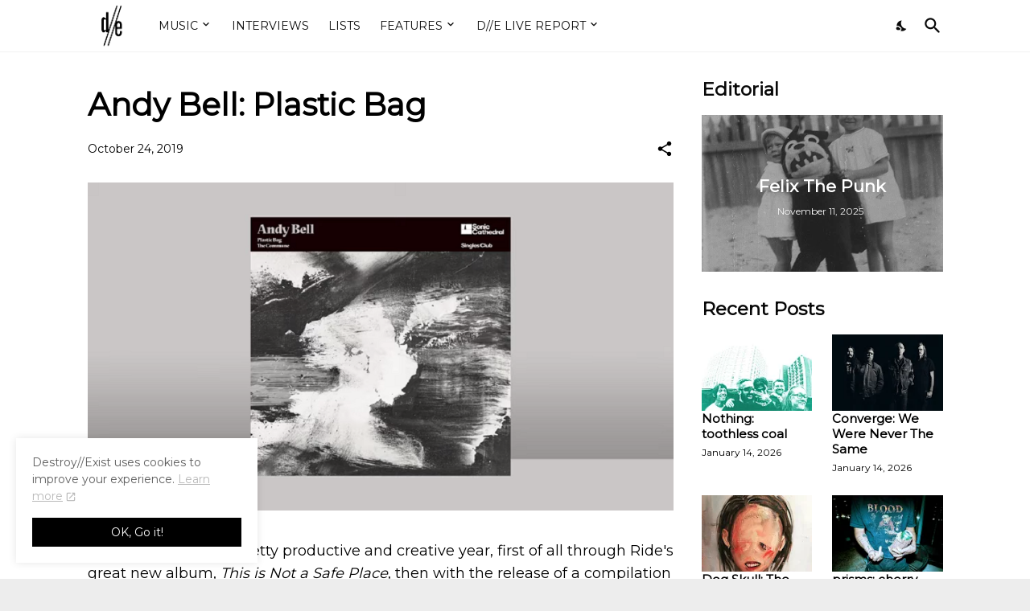

--- FILE ---
content_type: text/html; charset=UTF-8
request_url: https://www.destroyexist.com/2019/10/andy-bell-plastic-bag.html
body_size: 35953
content:
<!DOCTYPE html>
<html class='ltr' dir='ltr' lang='en_gb' xmlns='http://www.w3.org/1999/xhtml' xmlns:b='http://www.google.com/2005/gml/b' xmlns:data='http://www.google.com/2005/gml/data' xmlns:expr='http://www.google.com/2005/gml/expr'>
<head>
<meta content='text/html; charset=UTF-8' http-equiv='Content-Type'/>
<meta content='width=device-width, initial-scale=1, minimum-scale=1, user-scalable=yes' name='viewport'/>
<!-- DNS Prefetch -->
<link href='https://www.destroyexist.com/' rel='dns-prefetch'/>
<link href='https://fonts.googleapis.com/' rel='dns-prefetch'/>
<link href='https://fonts.gstatic.com/' rel='dns-prefetch'/>
<link href='https://cdnjs.cloudflare.com/' rel='dns-prefetch'/>
<link href='https://1.bp.blogspot.com/' rel='dns-prefetch'/>
<link href='https://2.bp.blogspot.com/' rel='dns-prefetch'/>
<link href='https://3.bp.blogspot.com/' rel='dns-prefetch'/>
<link href='https://4.bp.blogspot.com/' rel='dns-prefetch'/>
<link href='https://blogger.googleusercontent.com/' rel='dns-prefetch'/>
<link href='https://lh5.googleusercontent.com/' rel='dns-prefetch'/>
<link href='https://www.blogger.com/' rel='dns-prefetch'/>
<!-- Site Info -->
<meta content='blogger' name='generator'/>
<title>Andy Bell: Plastic Bag</title>
<meta content='Underground music and pop culture through the pains of existence Shoegaze, post punk, noise rock, post rock, post metal, gothic, darkwave, alternative' name='description'/>
<link href='https://www.destroyexist.com/2019/10/andy-bell-plastic-bag.html' rel='canonical'/>
<link href='https://www.destroyexist.com/favicon.ico' rel='icon' type='image/x-icon'/>
<meta content='#000000' name='theme-color'/>
<!-- Open Graph Meta Tags -->
<meta content='en_gb' property='og:locale'/>
<meta content='article' property='og:type'/>
<meta content='Andy Bell: Plastic Bag' property='og:title'/>
<meta content='Destroy//Exist' property='og:site_name'/>
<meta content='Underground music and pop culture through the pains of existence Shoegaze, post punk, noise rock, post rock, post metal, gothic, darkwave, alternative' property='og:description'/>
<meta content='https://www.destroyexist.com/2019/10/andy-bell-plastic-bag.html' property='og:url'/>
<meta content='https://blogger.googleusercontent.com/img/b/R29vZ2xl/AVvXsEiHZdQeA6iSGTRSdKpqOxhZKIG8AhgncW6M78PvJcQW-cZfDA0pmYf31G8IZzlH7wlK08Lr4-qJnw8WQ8wXoQDVPeOqXbinsYmHiCt3_0vOO3YQxqkWpXJjA7vs8hjAji2wdSpgG64a1Zk/w1600/DER020958405.png' property='og:image'/>
<!-- Twitter Meta Tags -->
<meta content='summary_large_image' name='twitter:card'/>
<meta content='Andy Bell: Plastic Bag' name='twitter:title'/>
<meta content='Underground music and pop culture through the pains of existence Shoegaze, post punk, noise rock, post rock, post metal, gothic, darkwave, alternative' name='twitter:description'/>
<meta content='https://www.destroyexist.com/2019/10/andy-bell-plastic-bag.html' name='twitter:domain'/>
<meta content='https://blogger.googleusercontent.com/img/b/R29vZ2xl/AVvXsEiHZdQeA6iSGTRSdKpqOxhZKIG8AhgncW6M78PvJcQW-cZfDA0pmYf31G8IZzlH7wlK08Lr4-qJnw8WQ8wXoQDVPeOqXbinsYmHiCt3_0vOO3YQxqkWpXJjA7vs8hjAji2wdSpgG64a1Zk/w1600/DER020958405.png' property='twitter:image'/>
<!-- Feed Links -->
<link rel="alternate" type="application/atom+xml" title="Destroy//Exist - Atom" href="https://www.destroyexist.com/feeds/posts/default" />
<link rel="alternate" type="application/rss+xml" title="Destroy//Exist - RSS" href="https://www.destroyexist.com/feeds/posts/default?alt=rss" />
<link rel="service.post" type="application/atom+xml" title="Destroy//Exist - Atom" href="https://www.blogger.com/feeds/4758250232297428873/posts/default" />

<link rel="alternate" type="application/atom+xml" title="Destroy//Exist - Atom" href="https://www.destroyexist.com/feeds/3695189707251455677/comments/default" />
<!-- Styles and Scripts -->
<link href='https://cdnjs.cloudflare.com/ajax/libs/font-awesome/5.15.4/css/fontawesome.min.css' rel='stylesheet'/>
<style type='text/css'>@font-face{font-family:'Montserrat';font-style:normal;font-weight:400;font-display:swap;src:url(//fonts.gstatic.com/s/montserrat/v31/JTUHjIg1_i6t8kCHKm4532VJOt5-QNFgpCtr6Hw0aXp-p7K4KLjztg.woff2)format('woff2');unicode-range:U+0460-052F,U+1C80-1C8A,U+20B4,U+2DE0-2DFF,U+A640-A69F,U+FE2E-FE2F;}@font-face{font-family:'Montserrat';font-style:normal;font-weight:400;font-display:swap;src:url(//fonts.gstatic.com/s/montserrat/v31/JTUHjIg1_i6t8kCHKm4532VJOt5-QNFgpCtr6Hw9aXp-p7K4KLjztg.woff2)format('woff2');unicode-range:U+0301,U+0400-045F,U+0490-0491,U+04B0-04B1,U+2116;}@font-face{font-family:'Montserrat';font-style:normal;font-weight:400;font-display:swap;src:url(//fonts.gstatic.com/s/montserrat/v31/JTUHjIg1_i6t8kCHKm4532VJOt5-QNFgpCtr6Hw2aXp-p7K4KLjztg.woff2)format('woff2');unicode-range:U+0102-0103,U+0110-0111,U+0128-0129,U+0168-0169,U+01A0-01A1,U+01AF-01B0,U+0300-0301,U+0303-0304,U+0308-0309,U+0323,U+0329,U+1EA0-1EF9,U+20AB;}@font-face{font-family:'Montserrat';font-style:normal;font-weight:400;font-display:swap;src:url(//fonts.gstatic.com/s/montserrat/v31/JTUHjIg1_i6t8kCHKm4532VJOt5-QNFgpCtr6Hw3aXp-p7K4KLjztg.woff2)format('woff2');unicode-range:U+0100-02BA,U+02BD-02C5,U+02C7-02CC,U+02CE-02D7,U+02DD-02FF,U+0304,U+0308,U+0329,U+1D00-1DBF,U+1E00-1E9F,U+1EF2-1EFF,U+2020,U+20A0-20AB,U+20AD-20C0,U+2113,U+2C60-2C7F,U+A720-A7FF;}@font-face{font-family:'Montserrat';font-style:normal;font-weight:400;font-display:swap;src:url(//fonts.gstatic.com/s/montserrat/v31/JTUHjIg1_i6t8kCHKm4532VJOt5-QNFgpCtr6Hw5aXp-p7K4KLg.woff2)format('woff2');unicode-range:U+0000-00FF,U+0131,U+0152-0153,U+02BB-02BC,U+02C6,U+02DA,U+02DC,U+0304,U+0308,U+0329,U+2000-206F,U+20AC,U+2122,U+2191,U+2193,U+2212,U+2215,U+FEFF,U+FFFD;}</style>
<style id='page-skin-1' type='text/css'><!--
/*
-----------------------------------------------
Blogger Template Style
Name:         La&#8211;Beauty
Version:      1.1.0 - Premium
Author:       Pro Blogger Templates
Author Url:   https://probloggertemplates.com/f
-----------------------------------------------*/
/*-- Google Fonts --*/
@font-face{font-family:'Karla';font-style:italic;font-weight:400;font-display:swap;src:url(https://fonts.gstatic.com/s/karla/v21/qkB_XvYC6trAT7RQNNK2EG7SIwPWMNlCVytER0IPh7KX59Z0CnSKYmkvnHE.woff2) format("woff2");unicode-range:U+0100-024F,U+0259,U+1E00-1EFF,U+2020,U+20A0-20AB,U+20AD-20CF,U+2113,U+2C60-2C7F,U+A720-A7FF}
@font-face{font-family:'Karla';font-style:italic;font-weight:400;font-display:swap;src:url(https://fonts.gstatic.com/s/karla/v21/qkB_XvYC6trAT7RQNNK2EG7SIwPWMNlCVytER0IPh7KX59Z0CnSKbGkv.woff2) format("woff2");unicode-range:U+0000-00FF,U+0131,U+0152-0153,U+02BB-02BC,U+02C6,U+02DA,U+02DC,U+2000-206F,U+2074,U+20AC,U+2122,U+2191,U+2193,U+2212,U+2215,U+FEFF,U+FFFD}
@font-face{font-family:'Karla';font-style:italic;font-weight:500;font-display:swap;src:url(https://fonts.gstatic.com/s/karla/v21/qkB_XvYC6trAT7RQNNK2EG7SIwPWMNlCVytER0IPh7KX59Z0CnSKYmkvnHE.woff2) format("woff2");unicode-range:U+0100-024F,U+0259,U+1E00-1EFF,U+2020,U+20A0-20AB,U+20AD-20CF,U+2113,U+2C60-2C7F,U+A720-A7FF}
@font-face{font-family:'Karla';font-style:italic;font-weight:500;font-display:swap;src:url(https://fonts.gstatic.com/s/karla/v21/qkB_XvYC6trAT7RQNNK2EG7SIwPWMNlCVytER0IPh7KX59Z0CnSKbGkv.woff2) format("woff2");unicode-range:U+0000-00FF,U+0131,U+0152-0153,U+02BB-02BC,U+02C6,U+02DA,U+02DC,U+2000-206F,U+2074,U+20AC,U+2122,U+2191,U+2193,U+2212,U+2215,U+FEFF,U+FFFD}
@font-face{font-family:'Karla';font-style:italic;font-weight:600;font-display:swap;src:url(https://fonts.gstatic.com/s/karla/v21/qkB_XvYC6trAT7RQNNK2EG7SIwPWMNlCVytER0IPh7KX59Z0CnSKYmkvnHE.woff2) format("woff2");unicode-range:U+0100-024F,U+0259,U+1E00-1EFF,U+2020,U+20A0-20AB,U+20AD-20CF,U+2113,U+2C60-2C7F,U+A720-A7FF}
@font-face{font-family:'Karla';font-style:italic;font-weight:600;font-display:swap;src:url(https://fonts.gstatic.com/s/karla/v21/qkB_XvYC6trAT7RQNNK2EG7SIwPWMNlCVytER0IPh7KX59Z0CnSKbGkv.woff2) format("woff2");unicode-range:U+0000-00FF,U+0131,U+0152-0153,U+02BB-02BC,U+02C6,U+02DA,U+02DC,U+2000-206F,U+2074,U+20AC,U+2122,U+2191,U+2193,U+2212,U+2215,U+FEFF,U+FFFD}
@font-face{font-family:'Karla';font-style:italic;font-weight:700;font-display:swap;src:url(https://fonts.gstatic.com/s/karla/v21/qkB_XvYC6trAT7RQNNK2EG7SIwPWMNlCVytER0IPh7KX59Z0CnSKYmkvnHE.woff2) format("woff2");unicode-range:U+0100-024F,U+0259,U+1E00-1EFF,U+2020,U+20A0-20AB,U+20AD-20CF,U+2113,U+2C60-2C7F,U+A720-A7FF}
@font-face{font-family:'Karla';font-style:italic;font-weight:700;font-display:swap;src:url(https://fonts.gstatic.com/s/karla/v21/qkB_XvYC6trAT7RQNNK2EG7SIwPWMNlCVytER0IPh7KX59Z0CnSKbGkv.woff2) format("woff2");unicode-range:U+0000-00FF,U+0131,U+0152-0153,U+02BB-02BC,U+02C6,U+02DA,U+02DC,U+2000-206F,U+2074,U+20AC,U+2122,U+2191,U+2193,U+2212,U+2215,U+FEFF,U+FFFD}
@font-face{font-family:'Karla';font-style:normal;font-weight:400;font-display:swap;src:url(https://fonts.gstatic.com/s/karla/v21/qkB9XvYC6trAT55ZBi1ueQVIjQTD-JrIH2G7nytkHRyQ8p4wUjm6bnEr.woff2) format("woff2");unicode-range:U+0100-024F,U+0259,U+1E00-1EFF,U+2020,U+20A0-20AB,U+20AD-20CF,U+2113,U+2C60-2C7F,U+A720-A7FF}
@font-face{font-family:'Karla';font-style:normal;font-weight:400;font-display:swap;src:url(https://fonts.gstatic.com/s/karla/v21/qkB9XvYC6trAT55ZBi1ueQVIjQTD-JrIH2G7nytkHRyQ8p4wUje6bg.woff2) format("woff2");unicode-range:U+0000-00FF,U+0131,U+0152-0153,U+02BB-02BC,U+02C6,U+02DA,U+02DC,U+2000-206F,U+2074,U+20AC,U+2122,U+2191,U+2193,U+2212,U+2215,U+FEFF,U+FFFD}
@font-face{font-family:'Karla';font-style:normal;font-weight:500;font-display:swap;src:url(https://fonts.gstatic.com/s/karla/v21/qkB9XvYC6trAT55ZBi1ueQVIjQTD-JrIH2G7nytkHRyQ8p4wUjm6bnEr.woff2) format("woff2");unicode-range:U+0100-024F,U+0259,U+1E00-1EFF,U+2020,U+20A0-20AB,U+20AD-20CF,U+2113,U+2C60-2C7F,U+A720-A7FF}
@font-face{font-family:'Karla';font-style:normal;font-weight:500;font-display:swap;src:url(https://fonts.gstatic.com/s/karla/v21/qkB9XvYC6trAT55ZBi1ueQVIjQTD-JrIH2G7nytkHRyQ8p4wUje6bg.woff2) format("woff2");unicode-range:U+0000-00FF,U+0131,U+0152-0153,U+02BB-02BC,U+02C6,U+02DA,U+02DC,U+2000-206F,U+2074,U+20AC,U+2122,U+2191,U+2193,U+2212,U+2215,U+FEFF,U+FFFD}
@font-face{font-family:'Karla';font-style:normal;font-weight:600;font-display:swap;src:url(https://fonts.gstatic.com/s/karla/v21/qkB9XvYC6trAT55ZBi1ueQVIjQTD-JrIH2G7nytkHRyQ8p4wUjm6bnEr.woff2) format("woff2");unicode-range:U+0100-024F,U+0259,U+1E00-1EFF,U+2020,U+20A0-20AB,U+20AD-20CF,U+2113,U+2C60-2C7F,U+A720-A7FF}
@font-face{font-family:'Karla';font-style:normal;font-weight:600;font-display:swap;src:url(https://fonts.gstatic.com/s/karla/v21/qkB9XvYC6trAT55ZBi1ueQVIjQTD-JrIH2G7nytkHRyQ8p4wUje6bg.woff2) format("woff2");unicode-range:U+0000-00FF,U+0131,U+0152-0153,U+02BB-02BC,U+02C6,U+02DA,U+02DC,U+2000-206F,U+2074,U+20AC,U+2122,U+2191,U+2193,U+2212,U+2215,U+FEFF,U+FFFD}
@font-face{font-family:'Karla';font-style:normal;font-weight:700;font-display:swap;src:url(https://fonts.gstatic.com/s/karla/v21/qkB9XvYC6trAT55ZBi1ueQVIjQTD-JrIH2G7nytkHRyQ8p4wUjm6bnEr.woff2) format("woff2");unicode-range:U+0100-024F,U+0259,U+1E00-1EFF,U+2020,U+20A0-20AB,U+20AD-20CF,U+2113,U+2C60-2C7F,U+A720-A7FF}
@font-face{font-family:'Karla';font-style:normal;font-weight:700;font-display:swap;src:url(https://fonts.gstatic.com/s/karla/v21/qkB9XvYC6trAT55ZBi1ueQVIjQTD-JrIH2G7nytkHRyQ8p4wUje6bg.woff2) format("woff2");unicode-range:U+0000-00FF,U+0131,U+0152-0153,U+02BB-02BC,U+02C6,U+02DA,U+02DC,U+2000-206F,U+2074,U+20AC,U+2122,U+2191,U+2193,U+2212,U+2215,U+FEFF,U+FFFD}
@font-face{font-family:'Playfair Display';font-style:italic;font-weight:400;font-display:swap;src:url(https://fonts.gstatic.com/s/playfairdisplay/v28/nuFkD-vYSZviVYUb_rj3ij__anPXDTnohkk72xU.woff2) format("woff2");unicode-range:U+0400-045F,U+0490-0491,U+04B0-04B1,U+2116}
@font-face{font-family:'Playfair Display';font-style:italic;font-weight:400;font-display:swap;src:url(https://fonts.gstatic.com/s/playfairdisplay/v28/nuFkD-vYSZviVYUb_rj3ij__anPXDTnojUk72xU.woff2) format("woff2");unicode-range:U+0102-0103,U+0110-0111,U+0128-0129,U+0168-0169,U+01A0-01A1,U+01AF-01B0,U+1EA0-1EF9,U+20AB}
@font-face{font-family:'Playfair Display';font-style:italic;font-weight:400;font-display:swap;src:url(https://fonts.gstatic.com/s/playfairdisplay/v28/nuFkD-vYSZviVYUb_rj3ij__anPXDTnojEk72xU.woff2) format("woff2");unicode-range:U+0100-024F,U+0259,U+1E00-1EFF,U+2020,U+20A0-20AB,U+20AD-20CF,U+2113,U+2C60-2C7F,U+A720-A7FF}
@font-face{font-family:'Playfair Display';font-style:italic;font-weight:400;font-display:swap;src:url(https://fonts.gstatic.com/s/playfairdisplay/v28/nuFkD-vYSZviVYUb_rj3ij__anPXDTnogkk7.woff2) format("woff2");unicode-range:U+0000-00FF,U+0131,U+0152-0153,U+02BB-02BC,U+02C6,U+02DA,U+02DC,U+2000-206F,U+2074,U+20AC,U+2122,U+2191,U+2193,U+2212,U+2215,U+FEFF,U+FFFD}
@font-face{font-family:'Playfair Display';font-style:italic;font-weight:600;font-display:swap;src:url(https://fonts.gstatic.com/s/playfairdisplay/v28/nuFkD-vYSZviVYUb_rj3ij__anPXDTnohkk72xU.woff2) format("woff2");unicode-range:U+0400-045F,U+0490-0491,U+04B0-04B1,U+2116}
@font-face{font-family:'Playfair Display';font-style:italic;font-weight:600;font-display:swap;src:url(https://fonts.gstatic.com/s/playfairdisplay/v28/nuFkD-vYSZviVYUb_rj3ij__anPXDTnojUk72xU.woff2) format("woff2");unicode-range:U+0102-0103,U+0110-0111,U+0128-0129,U+0168-0169,U+01A0-01A1,U+01AF-01B0,U+1EA0-1EF9,U+20AB}
@font-face{font-family:'Playfair Display';font-style:italic;font-weight:600;font-display:swap;src:url(https://fonts.gstatic.com/s/playfairdisplay/v28/nuFkD-vYSZviVYUb_rj3ij__anPXDTnojEk72xU.woff2) format("woff2");unicode-range:U+0100-024F,U+0259,U+1E00-1EFF,U+2020,U+20A0-20AB,U+20AD-20CF,U+2113,U+2C60-2C7F,U+A720-A7FF}
@font-face{font-family:'Playfair Display';font-style:italic;font-weight:600;font-display:swap;src:url(https://fonts.gstatic.com/s/playfairdisplay/v28/nuFkD-vYSZviVYUb_rj3ij__anPXDTnogkk7.woff2) format("woff2");unicode-range:U+0000-00FF,U+0131,U+0152-0153,U+02BB-02BC,U+02C6,U+02DA,U+02DC,U+2000-206F,U+2074,U+20AC,U+2122,U+2191,U+2193,U+2212,U+2215,U+FEFF,U+FFFD}
@font-face{font-family:'Playfair Display';font-style:italic;font-weight:700;font-display:swap;src:url(https://fonts.gstatic.com/s/playfairdisplay/v28/nuFkD-vYSZviVYUb_rj3ij__anPXDTnohkk72xU.woff2) format("woff2");unicode-range:U+0400-045F,U+0490-0491,U+04B0-04B1,U+2116}
@font-face{font-family:'Playfair Display';font-style:italic;font-weight:700;font-display:swap;src:url(https://fonts.gstatic.com/s/playfairdisplay/v28/nuFkD-vYSZviVYUb_rj3ij__anPXDTnojUk72xU.woff2) format("woff2");unicode-range:U+0102-0103,U+0110-0111,U+0128-0129,U+0168-0169,U+01A0-01A1,U+01AF-01B0,U+1EA0-1EF9,U+20AB}
@font-face{font-family:'Playfair Display';font-style:italic;font-weight:700;font-display:swap;src:url(https://fonts.gstatic.com/s/playfairdisplay/v28/nuFkD-vYSZviVYUb_rj3ij__anPXDTnojEk72xU.woff2) format("woff2");unicode-range:U+0100-024F,U+0259,U+1E00-1EFF,U+2020,U+20A0-20AB,U+20AD-20CF,U+2113,U+2C60-2C7F,U+A720-A7FF}
@font-face{font-family:'Playfair Display';font-style:italic;font-weight:700;font-display:swap;src:url(https://fonts.gstatic.com/s/playfairdisplay/v28/nuFkD-vYSZviVYUb_rj3ij__anPXDTnogkk7.woff2) format("woff2");unicode-range:U+0000-00FF,U+0131,U+0152-0153,U+02BB-02BC,U+02C6,U+02DA,U+02DC,U+2000-206F,U+2074,U+20AC,U+2122,U+2191,U+2193,U+2212,U+2215,U+FEFF,U+FFFD}
@font-face{font-family:'Playfair Display';font-style:normal;font-weight:400;font-display:swap;src:url(https://fonts.gstatic.com/s/playfairdisplay/v28/nuFiD-vYSZviVYUb_rj3ij__anPXDTjYgFE_.woff2) format("woff2");unicode-range:U+0400-045F,U+0490-0491,U+04B0-04B1,U+2116}
@font-face{font-family:'Playfair Display';font-style:normal;font-weight:400;font-display:swap;src:url(https://fonts.gstatic.com/s/playfairdisplay/v28/nuFiD-vYSZviVYUb_rj3ij__anPXDTPYgFE_.woff2) format("woff2");unicode-range:U+0102-0103,U+0110-0111,U+0128-0129,U+0168-0169,U+01A0-01A1,U+01AF-01B0,U+1EA0-1EF9,U+20AB}
@font-face{font-family:'Playfair Display';font-style:normal;font-weight:400;font-display:swap;src:url(https://fonts.gstatic.com/s/playfairdisplay/v28/nuFiD-vYSZviVYUb_rj3ij__anPXDTLYgFE_.woff2) format("woff2");unicode-range:U+0100-024F,U+0259,U+1E00-1EFF,U+2020,U+20A0-20AB,U+20AD-20CF,U+2113,U+2C60-2C7F,U+A720-A7FF}
@font-face{font-family:'Playfair Display';font-style:normal;font-weight:400;font-display:swap;src:url(https://fonts.gstatic.com/s/playfairdisplay/v28/nuFiD-vYSZviVYUb_rj3ij__anPXDTzYgA.woff2) format("woff2");unicode-range:U+0000-00FF,U+0131,U+0152-0153,U+02BB-02BC,U+02C6,U+02DA,U+02DC,U+2000-206F,U+2074,U+20AC,U+2122,U+2191,U+2193,U+2212,U+2215,U+FEFF,U+FFFD}
@font-face{font-family:'Playfair Display';font-style:normal;font-weight:600;font-display:swap;src:url(https://fonts.gstatic.com/s/playfairdisplay/v28/nuFiD-vYSZviVYUb_rj3ij__anPXDTjYgFE_.woff2) format("woff2");unicode-range:U+0400-045F,U+0490-0491,U+04B0-04B1,U+2116}
@font-face{font-family:'Playfair Display';font-style:normal;font-weight:600;font-display:swap;src:url(https://fonts.gstatic.com/s/playfairdisplay/v28/nuFiD-vYSZviVYUb_rj3ij__anPXDTPYgFE_.woff2) format("woff2");unicode-range:U+0102-0103,U+0110-0111,U+0128-0129,U+0168-0169,U+01A0-01A1,U+01AF-01B0,U+1EA0-1EF9,U+20AB}
@font-face{font-family:'Playfair Display';font-style:normal;font-weight:600;font-display:swap;src:url(https://fonts.gstatic.com/s/playfairdisplay/v28/nuFiD-vYSZviVYUb_rj3ij__anPXDTLYgFE_.woff2) format("woff2");unicode-range:U+0100-024F,U+0259,U+1E00-1EFF,U+2020,U+20A0-20AB,U+20AD-20CF,U+2113,U+2C60-2C7F,U+A720-A7FF}
@font-face{font-family:'Playfair Display';font-style:normal;font-weight:600;font-display:swap;src:url(https://fonts.gstatic.com/s/playfairdisplay/v28/nuFiD-vYSZviVYUb_rj3ij__anPXDTzYgA.woff2) format("woff2");unicode-range:U+0000-00FF,U+0131,U+0152-0153,U+02BB-02BC,U+02C6,U+02DA,U+02DC,U+2000-206F,U+2074,U+20AC,U+2122,U+2191,U+2193,U+2212,U+2215,U+FEFF,U+FFFD}
@font-face{font-family:'Playfair Display';font-style:normal;font-weight:700;font-display:swap;src:url(https://fonts.gstatic.com/s/playfairdisplay/v28/nuFiD-vYSZviVYUb_rj3ij__anPXDTjYgFE_.woff2) format("woff2");unicode-range:U+0400-045F,U+0490-0491,U+04B0-04B1,U+2116}
@font-face{font-family:'Playfair Display';font-style:normal;font-weight:700;font-display:swap;src:url(https://fonts.gstatic.com/s/playfairdisplay/v28/nuFiD-vYSZviVYUb_rj3ij__anPXDTPYgFE_.woff2) format("woff2");unicode-range:U+0102-0103,U+0110-0111,U+0128-0129,U+0168-0169,U+01A0-01A1,U+01AF-01B0,U+1EA0-1EF9,U+20AB}
@font-face{font-family:'Playfair Display';font-style:normal;font-weight:700;font-display:swap;src:url(https://fonts.gstatic.com/s/playfairdisplay/v28/nuFiD-vYSZviVYUb_rj3ij__anPXDTLYgFE_.woff2) format("woff2");unicode-range:U+0100-024F,U+0259,U+1E00-1EFF,U+2020,U+20A0-20AB,U+20AD-20CF,U+2113,U+2C60-2C7F,U+A720-A7FF}
@font-face{font-family:'Playfair Display';font-style:normal;font-weight:700;font-display:swap;src:url(https://fonts.gstatic.com/s/playfairdisplay/v28/nuFiD-vYSZviVYUb_rj3ij__anPXDTzYgA.woff2) format("woff2");unicode-range:U+0000-00FF,U+0131,U+0152-0153,U+02BB-02BC,U+02C6,U+02DA,U+02DC,U+2000-206F,U+2074,U+20AC,U+2122,U+2191,U+2193,U+2212,U+2215,U+FEFF,U+FFFD}
/*-- Material Icons Font --*/
@font-face{font-family:"Material Icons Round";font-display:swap;font-style:normal;font-weight:400;src:url(https://fonts.gstatic.com/s/materialiconsround/v65/LDItaoyNOAY6Uewc665JcIzCKsKc_M9flwmP.woff2) format("woff2")}.mir{font-family:"Material Icons Round";font-weight:400;font-style:normal;font-size:24px;line-height:1;letter-spacing:normal;text-transform:none;display:inline-block;white-space:nowrap;word-wrap:normal;direction:ltr;-webkit-font-feature-settings:liga;-webkit-font-smoothing:antialiased}icon:before{content:attr(name);font-family:'Material Icons Round';font-weight:400;font-style:normal;letter-spacing:normal;text-transform:none;white-space:nowrap;word-wrap:normal;direction:ltr;-webkit-font-feature-settings:liga;-webkit-font-smoothing:antialiased}@font-face{font-family:"PBT Icons";font-display:block;font-style:normal;font-weight:400;src:url(https://fonts.gstatic.com/s/materialiconsround/v65/LDItaoyNOAY6Uewc665JcIzCKsKc_M9flwmP.woff2) format("woff2")}
/*-- Font Awesome 5 Brands 5.15.4 --*/
@font-face{font-family:"Font Awesome 5 Brands";font-display:swap;font-style:normal;font-weight:400;src:url(https://cdnjs.cloudflare.com/ajax/libs/font-awesome/5.15.4/webfonts/fa-brands-400.eot);src:url(https://cdnjs.cloudflare.com/ajax/libs/font-awesome/5.15.4/webfonts/fa-brands-400.eot?#iefix) format("embedded-opentype"),url(https://cdnjs.cloudflare.com/ajax/libs/font-awesome/5.15.4/webfonts/fa-brands-400.woff2) format("woff2"),url(https://cdnjs.cloudflare.com/ajax/libs/font-awesome/5.15.4/webfonts/fa-brands-400.woff) format("woff"),url(https://cdnjs.cloudflare.com/ajax/libs/font-awesome/5.15.4/webfonts/fa-brands-400.ttf) format("truetype"),url(https://cdnjs.cloudflare.com/ajax/libs/font-awesome/5.15.4/webfonts/fa-brands-400.svg#fontawesome) format("svg")}.fab{font-family:"Font Awesome 5 Brands";font-weight:400}
/*-- CSS Variables --*/
:root{
--body-font:'Montserrat', Arial, sans-serif;
--menu-font:'Montserrat', Arial, sans-serif;
--title-font:'Montserrat', Times, serif;
--text-font:'Montserrat', Arial, sans-serif;
--body-bg-color:#ededed;
--body-bg:#ededed none repeat fixed top left;
--outer-bg:#ffffff;
--main-color:#bababa;
--main-color-lite:#bababa50;
--title-color:#000000;
--title-hover-color:#bababa;
--meta-color:#000000;
--text-color:#000000;
--topad-bg:#F5F3F1;
--topad-border-color:#f2f2f2;
--header-bg:#ffffff;
--header-color:#080808;
--header-hover-color:#bababa;
--header-border-color:#f2f2f2;
--submenu-bg:#000000;
--submenu-color:#f2edea;
--submenu-hover-color:#bababa;
--mega-bg:#080808;
--mega-color:#f8f6f4;
--mega-hover-color:#bababa;
--mega-meta-color:#9d9d9d;
--mobilemenu-bg:#ffffff;
--mobilemenu-color:#080808;
--mobilemenu-hover-color:#bababa;
--widget-title:#080808;
--footer-bg:#000000;
--footer-color:#f2edea;
--footer-hover-color:#bababa;
--footer-meta-color:#9d9d9d;
--footer-text-color:#9d9d9d;
--footer-gray-bg:#000000;
--footer-border-color:#000000;
--footerbar-bg:#000000;
--footerbar-color:#f2edea;
--footerbar-hover-color:#bababa;
--footerbar-border-color:#171717;
--modal-bg:#ffffff;
--cookie-bg:#ffffff;
--cookie-color:#5E5E5E;
--button-bg:#000000;
--button-color:#ffffff;
--title-weight:700;
--post-title-weight:600;
--gray-bg:#eeeae7;
--border-color:#eaeaea;
--radius:0;
}
html.is-dark{
--body-bg-color:#000000;
--body-bg:#ededed none repeat fixed top left;
--outer-bg:#000000;
--main-color:#bababa;
--title-color:#f2edea;
--title-hover-color:#bababa;
--meta-color:#b0b0b0;
--text-color:#b0b0b0;
--topad-bg:#000000;
--header-bg:#000000;
--header-color:#f2edea;
--header-hover-color:#bababa;
--header-border-color:rgba(255,255,255,0.03);
--submenu-bg:#000000;
--submenu-color:#f2edea;
--submenu-hover-color:#bababa;
--mega-bg:#000000;
--mega-color:#f2edea;
--mega-hover-color:#bababa;
--mega-meta-color:#b0b0b0;
--mobilemenu-bg:#000000;
--mobilemenu-color:#f2edea;
--mobilemenu-hover-color:#bababa;
--widget-title:#f2edea;
--footer-bg:#000000;
--footer-color:#f2edea;
--footer-hover-color:#bababa;
--footer-meta-color:#b0b0b0;
--footer-text-color:#b0b0b0;
--footer-gray-bg:rgba(255,255,255,0.03);
--footer-border-color: rgba(255,255,255,0.03);
--footerbar-bg:#000000;
--footerbar-color:#f2edea;
--footerbar-hover-color:#bababa;
--modal-bg:#000000;
--cookie-bg:#000000;
--cookie-color:#b0b0b0;
--button-bg:#000000;
--gray-bg:#000000;
--border-color:rgba(255,255,255,0.03);
}
html.rtl{
--body-font:'Tajawal',Arial,sans-serif;
--menu-font:'Tajawal',Arial,sans-serif;
--title-font:'Tajawal',Arial,sans-serif;
--text-font:'Tajawal',Arial,sans-serif;
}
/*-- Reset CSS --*/
html,body,a,abbr,acronym,address,applet,b,big,blockquote,caption,center,cite,code,dd,del,dfn,div,dl,dt,em,fieldset,font,form,input,button,h1,h2,h3,h4,h5,h6,i,iframe,img,ins,kbd,label,legend,li,object,p,pre,q,s,samp,small,span,strike,strong,sub,sup,table,tbody,td,tfoot,th,thead,tr,tt,u,ul,var{padding:0;margin:0;border:0;outline:none;vertical-align:baseline;background:0 0;text-decoration:none}dl,ul{list-style-position:inside;list-style:none}ul li{list-style:none}caption{text-align:center}img{border:none;position:relative}a,a:visited{text-decoration:none}.clearfix{clear:both}.section,.widget,.widget ul{margin:0;padding:0}a{color:var(--main-color)}a img{border:0}abbr{text-decoration:none}.separator a{text-decoration:none!important;clear:none!important;float:none!important;margin-left:0!important;margin-right:0!important}#Navbar1,#navbar-iframe,.widget-item-control,a.quickedit,.home-link,.feed-links{display:none!important}.center{display:table;margin:0 auto;position:relative}.widget > h2,.widget > h3{display:none}.widget iframe,.widget img{max-width:100%}button,input,select,textarea{background:transparent;font-family:var(--body-font);-webkit-appearance:none;-moz-appearance:none;appearance:none;outline:none;border-radius:0}button{cursor:pointer}input[type="search"]::-webkit-search-cancel-button{-webkit-appearance:none}
/*-- Main CSS --*/
*{box-sizing:border-box}
html{position:relative;word-break:break-word;word-wrap:break-word;text-rendering:optimizeLegibility;-webkit-font-smoothing:antialiased;-webkit-text-size-adjust:100%}
body{position:relative;background:var(--body-bg);background-color:var(--body-bg-color);font-family:var(--body-font);font-size:14px;color:var(--text-color);font-weight:400;font-style:normal;line-height:1.4em}
.rtl{direction:rtl}
h1,h2,h3,h4,h5,h6{font-family:var(--title-font);font-weight:var(--title-weight)}
a,input,textarea,button{transition:all .0s ease}
#outer-wrapper{position:relative;overflow:hidden;width:100%;max-width:100%;background-color:var(--outer-bg);margin:0 auto;padding:0}
.is-boxed #outer-wrapper{width:1133px;max-width:100%;box-shadow:0 0 20px rgba(0,0,0,0.05)}
.is-dark .is-boxed #outer-wrapper{box-shadow:0 0 20px rgba(0,0,0,0.2)}
.container{position:relative}
.row-x1{width:1063px;max-width:100%}
.row-x2{width:calc(100% - 40px)}
.row-x3{width:100%}
.flex-c{display:flex;justify-content:center}
.flex-col{display:flex;flex-direction:column}
.flex-sb{display:flex;justify-content:space-between}
#content-wrapper{float:left;width:100%;overflow:hidden;padding:35px 0}
.is-left #content-wrapper > .container,.rtl .is-right #content-wrapper > .container{flex-direction:row-reverse}
.rtl .is-left #content-wrapper > .container{flex-direction:row}
.theiaStickySidebar:before,.theiaStickySidebar:after{content:'';display:table;clear:both}
#main-wrapper{position:relative;width:calc(100% - 335px)}
.no-sidebar #main-wrapper{width:100%}
#sidebar-wrapper{position:relative;width:300px}
.no-sidebar #sidebar-wrapper{display:none}
.entry-thumbnail,.entry-avatar,.comments .avatar-image-container{display:block;position:relative;overflow:hidden;background-color:rgba(155,155,155,0.065);z-index:5;color:transparent}
.thumbnail,.avatar{display:block;position:relative;width:100%;height:100%;background-size:cover;background-position:center center;background-repeat:no-repeat;z-index:1;transform-origin:center;opacity:0;transition:opacity .35s ease}
.thumbnail.pbt-lazy,.avatar.pbt-lazy{opacity:1}
a.entry-thumbnail:hover .thumbnail{filter:brightness(1.05)}
.is-ytimg:after{display:flex;align-items:center;justify-content:center;position:absolute;content:'\e037';right:50%;bottom:50%;width:36px;height:28px;background-color:rgba(0,0,0,0.35);font-family:'Material Icons Round';font-size:24px;color:#fff;font-weight:400;z-index:5;box-sizing:border-box;border:solid #fff;border-width:1px 1px 2px;border-radius:4px;transform:translate(50%,50%);opacity:.85}
.sz-3.is-ytimg:after{transform:translate(50%,50%) scale(.85)}
.is-ytimg:hover:after,.cs:hover .is-ytimg:after{opacity:1}
.cs .is-ytimg:after{right:20px;bottom:20px;transform:translate(0)}
.rtl .cs .is-ytimg:after{left:20px;right:unset}
.pbt-s .cs .is-ytimg:after{right:16px;bottom:16px}
.rtl .pbt-s .cs .is-ytimg:after{left:16px;right:unset}
.entry-header{display:flex;flex-direction:column}
.entry-tag{font-size:0px;color:var(--main-color);font-weight:500;text-transform:uppercase;line-height:1.2em;margin:0 0 5px}
.entry-title{color:var(--title-color);font-weight:var(--post-title-weight);line-height:1.33em}
.entry-title a{display:block;color:var(--title-color)}
.entry-title a:hover{color:var(--title-hover-color)}
.entry-meta{display:flex;font-size:12px;color:var(--meta-color);margin:4px 0 0}
.entry-meta .mi{display:flex}
.entry-meta .mi,.entry-meta .sp{margin:0 4px 0 0}
.rtl .entry-meta .mi,.rtl .entry-meta .sp{margin:0 0 0 4px}
.entry-meta .author-name{color:var(--title-color);font-size:0px;}
.excerpt{font-family:var(--text-font);color:var(--text-color);line-height:1.5em}
.cs .entry-inner{display:block;position:relative;width:100%;height:100%;overflow:hidden;z-index:10}
.mask:before{content:'';position:absolute;top:0;left:0;right:0;bottom:0;background:rgba(0,0,0,0.225);-webkit-backface-visibility:hidden;backface-visibility:hidden;z-index:2;opacity:1;margin:0;transition:opacity .25s ease}
.entry-info{position:absolute;top:50%;left:50%;width:100%;background:rgba(0,0,0,0);overflow:hidden;text-align:center;text-shadow:0 1px 2px rgba(0,0,0,0.05);z-index:10;padding:20px;transform:translate(-50%,-50%);transition:all .17s ease}
.cs:hover .entry-info{transform:translate(-50%, calc(-50% - 8px))}
.entry-info .entry-tag{color:#fff;margin:0 0 8px}
.entry-info .entry-title{display:-webkit-box;-webkit-line-clamp:3;-webkit-box-orient:vertical;overflow:hidden;color:#fff}
.entry-info .entry-meta{flex-wrap:wrap;justify-content:center;color:#f4f4f4}
.entry-info .entry-meta .author-name{color:#f4f4f4;font-size:0px;}
.btn{position:relative;border-radius:var(--radius)}
@keyframes pbtLoader{0%{transform:rotate(0deg)}100%{transform:rotate(360deg)}}
.loader{display:flex;align-items:center;justify-content:center;position:relative;width:100%;height:100%}
.loader div{box-sizing:border-box;display:block;position:absolute;width:34px;height:34px;border:2px solid var(--main-color);border-color:var(--main-color) transparent transparent;border-radius:50%;animation:pbtLoader 1.2s cubic-bezier(0.5,0,0.5,1) infinite}
.loader div:nth-child(1){animation-delay:-.45s}
.loader div:nth-child(2){animation-delay:-.3s}
.loader div:nth-child(3){animation-delay:-.15s}
.error-msg{display:flex;align-items:center;font-size:14px;color:var(--meta-color);padding:20px 0;font-weight:400}
.social-error{display:flex;align-items:center}
.social-error:before{content:'\e001';font-family:'Material Icons Round';font-size:14px;font-weight:400;margin:0 3px 0 0}
.rtl .social-error:before{margin:0 0 0 3px}
.overlay{visibility:hidden;opacity:0;position:fixed;top:0;left:0;right:0;bottom:0;background-color:rgba(22,22,26,0.6);-webkit-backdrop-filter:blur(2px);backdrop-filter:blur(2px);z-index:1000;margin:0;transition:all .25s ease}
.social a:before{display:block;font-family:'Font Awesome 5 Brands';font-style:normal;font-weight:400}
.social .rss a:before,.social .share a:before,.social .email a:before,.social .external-link a:before{content:'\e0e5';font-family:'Material Icons Round'}
.social .share a:before{content:'\e80d'}
.social .email a:before{content:'\e0be'}
.social .external-link a:before{content:'\e89e'}
.color .blogger a{color:#808080}
.color .blogger a{color:#808080}
.color .apple a{color:#808080}
.color .amazon a{color:#808080}
.color .microsoft a{color:#808080}
.color .facebook a,.color .facebook-f a{color:#808080}
.color .twitter a{color:#808080}
.color .x-twitter a{color:#808080}
.color .youtube a{color:#808080}
.color .instagram a{color:#808080}
.color .pinterest a,.color .pinterest-p a{color:#808080}
.color .dribbble a{color:#808080}
.color .linkedin a{color:#808080}
.color .tumblr a{color:#808080}
.color .twitch a{color:#808080}
.color .rss a{color:#808080}
.color .skype a{color:#808080}
.color .stumbleupon a{color:#808080}
.color .vk a{color:#808080}
.color .stack-overflow a{color:#808080}
.color .github a{color:#808080}
.color .soundcloud a{color:#808080}
.color .behance a{color:#808080}
.color .digg a{color:#808080}
.color .delicious a{color:#808080}
.color .codepen a{color:#808080}
.color .flipboard a{color:#808080}
.color .reddit a{color:#808080}
.color .whatsapp a{color:#808080}
.color .messenger a{color:#808080}
.color .snapchat a{color:#808080}
.color .telegram a{color:#808080}
.color .steam a{color:#808080}
.color .discord a{color:#808080}
.color .quora a{color:#808080}
.color .tiktok a{color:#808080}
.color .share a{color:var(--meta-color)}
.color .email a{color:#808080}
.color .external-link a{color:var(--title-color)}
#top-ads-wrap{position:relative;float:left;width:100%;background-color:var(--topad-bg)}
html:not(.is-dark) #top-ads-wrap.has-border{border-bottom:1px solid var(--topad-border-color)}
#top-ads-wrap .widget{margin:20px 0}
#header-wrapper{position:relative;float:left;width:100%;z-index:50}
#header-wrapper.has-border,.is-dark #header-wrapper:not(.has-feat){border-bottom:1px solid var(--header-border-color)}
.main-header,.header-inner,.header-header{float:left;width:100%;height:64px;background-color:var(--header-bg)}
.header-inner{background-color:rgba(0,0,0,0)}
.header-inner.is-fixed .header-header,.is-dark .header-inner.is-fixed .header-header{border-bottom:1px solid var(--header-border-color)}
html:not(.is-dark) #header-wrapper.nB .is-fixed .header-header{border:0}
.header-inner.is-fixed{position:fixed;top:-128px;left:0;width:100%;z-index:990;backface-visibility:hidden;visibility:hidden;opacity:0;transform:translate3d(0,0,0);transition:all .35s ease-in-out}
.header-inner.is-fixed.show{visibility:visible;opacity:1;transform:translate3d(0,128px,0)}
.is-boxed .header-header{float:none;width:1133px;max-width:100%;margin:0 auto;padding:0}
.header-items{position:relative;display:flex;flex-wrap:wrap;justify-content:space-between;--search-width:300px}
.flex-left{display:flex;align-items:center;z-index:15;transition:all .17s ease}
.flex-right{display:flex;align-items:center;position:absolute;top:0;right:0;height:64px;z-index:15;transition:all .17s ease}
.rtl .flex-right{left:0;right:unset}
.main-logo{display:flex;align-items:center;flex-shrink:0;height:64px;overflow:hidden;margin: 0 28px 0 0}
.rtl .main-logo{margin:0 0 0 28px}
.main-logo img{display:block;width:auto;height:auto;max-height:60px}
.main-logo .title{max-width:100%;font-family:var(--title-font);font-size:25px;color:var(--header-color);line-height:40px;font-weight:var(--title-weight);overflow:hidden;white-space:nowrap;text-overflow:ellipsis}
.main-logo .title a{color:var(--header-color)}
.main-logo .title a:hover{color:var(--header-hover-color)}
.main-logo #h1-off{display:none;visibility:hidden}
#labeauty-pro-main-menu{z-index:10}
#labeauty-pro-main-menu .widget,#labeauty-pro-main-menu .widget > .widget-title{display:none}
#labeauty-pro-main-menu .widget.is-ready{display:block}
.main-nav{display:flex;height:64px}
.main-nav > li{position:relative;display:flex;flex-shrink:0}
.main-nav > li + li{margin:0 0 0 24px}
.rtl .main-nav > li + li{margin:0 24px 0 0}
.main-nav > li > a{display:flex;align-items:center;font-family:var(--menu-font);font-size:14px;color:var(--header-color);font-weight:500;text-transform:uppercase}
.main-nav > li > a > icon{display:inline-block;font-size:16px;line-height:1;margin:0 3px 0 0}
.rtl .main-nav > li > a > icon{margin:0 0 0 3px}
.main-nav > li:hover > a{color:var(--header-hover-color)}
.main-nav .has-sub > a:after{display:inline-block;content:'\e5cf';font-family:'Material Icons Round';font-size:16px;font-weight:400;margin:-4px 0 0 2px}
.rtl .main-nav .has-sub > a:after{margin:-4px 2px 0 0}
.main-nav .sub-menu,.main-nav .ul{position:absolute;left:0;top:64px;width:180px;background-color:var(--submenu-bg);z-index:99999;padding:6px 0;backface-visibility:hidden;visibility:hidden;opacity:0;transform:translate(0, 6px);box-shadow:0 1px 2px rgba(0,0,0,0.05),0 5px 10px 0 rgba(0,0,0,0.05)}
.rtl .main-nav .sub-menu,.rtl .main-nav .ul{left:auto;right:0}
.main-nav .sub-menu.sm-1{left:-12px}
.rtl .main-nav .sub-menu.sm-1{left:unset;right:-12px}
.main-nav .sub-menu.sm-2{top:-6px;left:100%;transform:translate(-6px, 0)}
.rtl .main-nav .sub-menu.sm-2{left:unset;right:100%;transform:translate(6px, 0)}
.main-nav .sub-menu li{position:relative;display:block}
.main-nav .sub-menu li a{display:flex;justify-content:space-between;font-size:14px;color:var(--submenu-color);font-weight:400;padding:8px 15px;transition:all .17s ease}
.main-nav .sub-menu li:hover > a{color:var(--submenu-hover-color);padding-left:20px}
.rtl .main-nav .sub-menu li:hover > a{padding-left:15px;padding-right:20px}
.main-nav .sub-menu > .has-sub > a:after{content:'\e5cc';margin:0 -5px}
.rtl .main-nav .sub-menu > .has-sub > a:after{content:'\e5cb'}
.main-nav .sub-menu,.main-nav .ul{transition:all .17s ease}
.main-nav li:hover > .sub-menu,.rtl .main-nav li:hover > .sub-menu,.main-nav li:hover .ul{backface-visibility:inherit;visibility:visible;opacity:1;transform:translate(0, 0)}
.main-nav .mega-menu{position:static!important}
.mega-menu .ul{width:100%;background-color:var(--mega-bg);overflow:hidden;padding:20px;margin:0}
.mega-menu .mega-items{display:grid;grid-template-columns:repeat(5,1fr);grid-gap:20px;padding:20px}
.mega-items .post{--title-color:var(--mega-color);--title-hover-color:var(--mega-hover-color);--meta-color:var(--mega-meta-color);width:100%;display:flex;flex-direction:column}
.mega-items .entry-thumbnail{width:100%;height:120px;z-index:1;margin:0 0 10px}
.mega-items .entry-title{font-size:15px}
.mega-menu .mega-items.on-load,.mega-menu .mega-items.no-items{grid-template-columns:1fr}
.mega-menu .error-msg{justify-content:center;height:120px;line-height:30px;padding:0}
.mega-menu .loader{height:120px}
.mobile-menu-toggle{display:none;height:34px;font-size:26px;color:var(--header-color);align-items:center;padding:0 13px 0 16px}
.rtl .mobile-menu-toggle{padding:0 16px 0 13px}
.mobile-menu-toggle:after{content:'\e5d2';font-family:'Material Icons Round';font-weight:400}
.mobile-menu-toggle:hover{color:var(--header-hover-color)}
.toggle-wrap{display:flex;align-items:center;z-index:20}
.darkmode-toggle{display:flex;align-items:center;justify-content:center;width:34px;height:34px;font-size:16px;color:var(--header-color);transform-origin:center;margin:0}
.darkmode-toggle:before{display:block;content:'\ea46';font-family:'PBT Icons';font-weight:400;line-height:0}
.is-dark .darkmode-toggle:before{content:'\e518'}
.darkmode-toggle:hover{color:var(--header-hover-color)}
@keyframes pbtOn{0%{opacity:0}100%{opacity:1}}
@keyframes pbtOff{0%{opacity:0}100%{opacity:1}}
.darkmode-toggle.dark-off{animation:pbtOn .5s ease}
.darkmode-toggle.dark-on{animation:pbtOff .5s ease}
.search-toggle{display:flex;align-items:center;justify-content:flex-end;width:34px;height:34px;color:var(--header-color);font-size:26px}
.search-toggle:before{display:block;content:'\e8b6';font-family:'Material Icons Round';font-weight:400}
.search-toggle:hover{color:var(--header-hover-color)}
@keyframes pbtSearch{0%{width:95%;opacity:0}100%{width:100%;opacity:1}}
.main-search{display:none;align-items:center;justify-content:flex-end;position:absolute;top:0;right:0;width:var(--search-width);height:64px;background-color:var(--header-bg);z-index:25;transition:all 0s ease}
.header-inner.is-fixed.show .main-search.flex-height,.is-dark .header-inner.is-fixed.show .main-search{height:63px}
.rtl .main-search{left:0;right:unset}
.main-search .search-form{display:flex;align-items:center;float:right;width:100%;height:34px;animation:pbtSearch .17s ease}
.rtl .main-search .search-form{float:left}
.main-search .search-input{width:100%;flex:1;font-family:inherit;font-size:16px;color:var(--header-color);font-weight:400;text-align:left;padding:0}
.rtl .main-search .search-input{text-align:right}
.main-search .search-input::placeholder{color:var(--header-color);opacity:.65;outline:none}
.main-search .search-toggle{color:var(--header-color)}
.main-search .search-toggle:before{content:'\e5cd'}
.main-search .search-toggle:hover{color:var(--header-hover-color)}
.search-active .labeauty-pro-main-menu,.search-active .flex-right{visibility:hidden;opacity:0}
#slide-menu{display:none;position:fixed;width:300px;height:100%;top:0;left:0;bottom:0;background-color:var(--mobilemenu-bg);overflow:hidden;z-index:1010;left:0;-webkit-transform:translate3d(-100%,0,0);transform:translate3d(-100%,0,0);visibility:hidden;box-shadow:3px 0 10px rgba(0,0,0,0.1);transition:all .25s ease}
.rtl #slide-menu{left:unset;right:0;-webkit-transform:translate3d(100%,0,0);transform:translate3d(100%,0,0)}
.nav-active #slide-menu,.rtl .nav-active #slide-menu{-webkit-transform:translate3d(0,0,0);transform:translate3d(0,0,0);visibility:visible}
.slide-menu-header{height:64px;background:var(--header-bg);overflow:hidden;display:flex;align-items:center;justify-content:space-between}
.mobile-logo{display:flex;flex:1;width:100%;overflow:hidden;padding:0 0 0 20px}
.rtl .mobile-logo{padding:0 20px 0 0}
.mobile-logo .homepage{max-width:100%;font-size:25px;color:var(--header-color);line-height:40px;font-weight:700;overflow:hidden;white-space:nowrap;text-overflow:ellipsis}
.mobile-logo .homepage:hover{color:var(--header-hover-color)}
.mobile-logo .logo-img img{display:block;width:auto;max-width:100%;height:auto;max-height:40px}
.hide-mobile-menu{display:flex;height:100%;color:var(--header-color);font-size:26px;align-items:center;z-index:20;padding:0 15px}
.hide-mobile-menu:before{content:'\e5cd';font-family:'Material Icons Round';font-weight:400}
.hide-mobile-menu:hover{color:var(--header-hover-color)}
.slide-menu-flex{display:flex;height:calc(100% - 64px);flex-direction:column;justify-content:space-between;overflow:hidden;overflow-y:auto;-webkit-overflow-scrolling:touch}
.slide-menu-flex.has-border,.is-dark .slide-menu-flex{height:calc(100% - 65px);border-top:1px solid var(--header-border-color)}
.mobile-menu{padding:20px}
.mobile-menu .sub-menu{display:none;grid-column:1/3;overflow:hidden}
.mobile-menu ul li a{display:block;font-size:14px;color:var(--mobilemenu-color);font-weight:400;padding:10px 0}
.mobile-menu > ul > li > a{font-family:var(--menu-font);font-weight:500;text-transform:uppercase}
.mobile-menu li.has-sub{display:grid;grid-template-columns:1fr 26px}
.mobile-menu .submenu-toggle{display:flex;align-items:center;justify-content:flex-end;align-self:center;height:26px;font-size:24px;color:var(--mobilemenu-color)}
.mobile-menu .submenu-toggle:before{content:'\e5cf';font-family:'Material Icons Round';font-weight:400;margin:0 -5px}
.mobile-menu .expanded > .submenu-toggle:before{content:'\e5ce'}
.mobile-menu ul li a:hover,.mobile-menu .submenu-toggle:hover{color:var(--mobilemenu-hover-color)}
.mobile-menu li.has-sub li a{font-size:14px;opacity:.75;padding:10px 15px}
.mobile-menu li.has-sub li li a{padding:10px 30px}
.mm-footer{gap:12px;padding:20px}
.mm-footer ul{display:flex;flex-wrap:wrap;gap:15px}
.mm-footer .link-list{gap:5px 15px}
.mm-footer a{display:block;font-size:14px;color:var(--mobilemenu-color)}
.mm-footer .social a{font-size:15px}
.mm-footer .social .rss a,.mm-footer .social .email a,.mm-footer .social .external-link a{font-size:18px}
.mm-footer .social a:hover{opacity:.9}
.mm-footer .link-list a:hover{color:var(--mobilemenu-hover-color)}
#featured-wrap,#featured .widget,#featured .widget-content{float:left;width:126%}
#featured-wrap{background-color:var(--gray-bg)}
#featured .widget{display:none;overflow:hidden}
#featured .widget.is-visible,#featured .widget.PopularPosts{display:block}
#featured .widget-content{display:flex;align-items:center;justify-content:center;height:940px;}
#featured .PopularPosts .widget-content{min-height:unset}
#featured .error-msg{padding:0}
.owl-carousel{display:none;position:relative;width:100%;-webkit-tap-highlight-color:transparent;z-index:1}
.owl-carousel .owl-stage{position:relative;-ms-touch-action:pan-Y;touch-action:manipulation;-moz-backface-visibility:hidden}
.owl-carousel .owl-stage:after{content:".";display:block;clear:both;visibility:hidden;line-height:0;height:0}
.owl-carousel .owl-stage-outer{position:relative;overflow:hidden;z-index:1;-webkit-transform:translate3d(0px,0px,0px)}
.owl-carousel .owl-wrapper,.owl-carousel .owl-item{-webkit-backface-visibility:hidden;-moz-backface-visibility:hidden;-ms-backface-visibility:hidden;-webkit-transform:translate3d(0,0,0);-moz-transform:translate3d(0,0,0);-ms-transform:translate3d(0,0,0)}
.owl-carousel .owl-item{position:relative;min-height:1px;float:left;-webkit-backface-visibility:hidden;-webkit-tap-highlight-color:transparent;-webkit-touch-callout:none}
.rtl .owl-item{float:right}
.owl-carousel .owl-nav.disabled,.owl-carousel .owl-dots.disabled{display:none}
.owl-carousel.owl-loaded{display:block}
.owl-carousel.owl-loading{opacity:0;display:block}
.owl-carousel.owl-hidden{opacity:0}
.owl-carousel.owl-refresh .owl-item{visibility:hidden}
.owl-carousel.owl-drag .owl-item{-ms-touch-action:pan-y;touch-action:pan-y;-webkit-user-select:none;-moz-user-select:none;-ms-user-select:none;user-select:none}
.owl-carousel.owl-grab{cursor:move;cursor:grab}
.owl-carousel.owl-rtl{direction:rtl}
.owl-carousel.owl-rtl .owl-item{float:right}
.no-js .owl-carousel{display:block}
.owl-nav{display:flex;justify-content:space-between;position:absolute;top:50%;left:0;width:100%;height:0;z-index:2}
.owl-nav button{display:flex;align-items:center;justify-content:center;width:30px;height:70px;background-color:rgba(0,0,0,0.15);font-size:20px;color:#fff;transform:translate(0,-50%);cursor:pointer;-webkit-user-select:none;-khtml-user-select:none;-moz-user-select:none;-ms-user-select:none;user-select:none;opacity:0;visibility:hidden;transition:all .17s ease}
.owl-carousel:hover .owl-nav button{opacity:1;visibility:visible}
.owl-nav button:before{font-family:'Material Icons Round';font-weight:400}
.owl-nav .owl-prev:before,.rtl .owl-nav .owl-next:before{content:'\e5e0'}
.owl-nav .owl-next:before,.rtl .owl-nav .owl-prev:before{content:'\e5e1'}
.owl-nav button:hover{background-color:rgba(0,0,0,0.25)}
.featured-items .post{display:flex;width:100%;height:940px}
.featured-items .entry-thumbnail{width:100%;height:100%}
.featured-items .entry-info{padding:20px 35px}
.featured-items .entry-title{font-size:25px}
.featured-items .entry-meta{margin:10px 0 0}
.title-wrap{display:flex;align-items:center;justify-content:space-between;margin:0 0 20px}
.title-wrap > .title{display:flex;align-items:center;flex:1;position:relative;font-family:var(--body-font);font-size:23px;color:var(--widget-title);line-height:1}
#trending-wrap,.trending .widget,.trending .widget-content{float:left;width:100%}
.is-home #trending-wrap.has-border{border-bottom:1px solid var(--border-color)}
.trending .widget{display:none;padding:35px 0}
.trending .widget.is-visible,.trending .widget.PopularPosts{display:block}
.trending .loader{height:180px}
.trending .error-msg{justify-content:center;height:180px}
.trending-items{display:grid;grid-template-columns:repeat(4,1fr);grid-gap:30px 25px}
.trending-items .post{display:flex;flex-direction:column;gap:10px}
.trending-items .entry-thumbnail{width:100%;height:152px}
.trending-items .entry-title{font-size:19px}
.trending-items .entry-meta{margin:5px 0 0}
#home-ads-wrap{position:relative;float:left;width:100%}
.grid-items{display:grid;grid-template-columns:repeat(2,1fr);grid-gap:35px}
.grid-items .post{display:flex;flex-direction:column;gap:15px}
.grid-items .entry-thumbnail{width:100%;height:330px}
.grid-items .entry-title{font-size:25px}
.grid-items .entry-excerpt{font-size:14px;margin:8px 0 0}
.grid-items .entry-meta{flex-wrap:wrap;font-size:13px;margin:8px 0 0}
.list-items{display:grid;grid-template-columns:1fr;grid-gap:35px}
.list-items .post{display:flex;gap:23px}
.list-items .entry-thumbnail{width:315px;max-width:50%;height:195px}
.list-items .entry-header{flex:1;align-self:center}
.list-items .entry-tag{margin:0 0 8px}
.list-items .entry-title{font-size:25px}
.list-items .entry-excerpt{font-size:14px;margin:8px 0 0}
.list-items .entry-meta{flex-wrap:wrap;font-size:13px;margin:8px 0 0}
#main,.index-blog{float:left;width:100%}
.queryMessage .query-info{display:flex;align-items:center;font-family:var(--body-font);font-size:23px;color:var(--widget-title);font-weight:var(--title-weight);line-height:1;margin:0 0 20px}
.no-posts .queryMessage .query-info{margin:0}
.queryEmpty{font-size:14px;color:var(--meta-color);text-align:center;margin:50px 0}
.index-post-wrap .post.ad-type{display:block;border:0}
@keyframes pbtFadeInUp{0%{opacity:0;transform:translate3d(0,10px,0)}100%{opacity:1;transform:translate3d(0,0,0)}}
.index-post-wrap .post.fadeInUp{animation:pbtFadeInUp .5s ease}
#breadcrumb{display:flex;align-items:center;font-size:0px;color:var(--main-color);font-weight:500;text-transform:uppercase;line-height:1;margin:-3px 0 10px}
#breadcrumb a{color:var(--main-color)}
#breadcrumb a:hover{opacity:.9}
#breadcrumb .separator:after{content:'\e5cc';font-family:'Material Icons Round';font-size:0px;font-weight:400;font-style:normal;vertical-align:middle}
.rtl #breadcrumb .separator:after{content:'\e5cb'}
.item-post h1.entry-title{font-size:39px;font-weight:var(--post-title-weight);line-height:1.2em}
.p-eh .entry-meta{justify-content:space-between;font-size:14px;margin:15px 0 0}
.entry-meta .align-left,.entry-meta .align-right{display:flex;align-items:center}
.p-eh .entry-meta .mi,.p-eh .entry-meta .sp{margin:0 4px 0 0}
.rtl .entry-meta .mi,.rtl .p-eh .entry-meta .sp{margin:0 0 0 4px}
.entry-meta .entry-avatar{width:0px;height:0px;overflow:hidden;padding:0px;margin:0 0px 0 0;border:0px solid var(--main-color);border-radius:0%}
.rtl .entry-meta .entry-avatar{margin:0 0 0 6px}
.entry-meta .avatar{z-index:2;border-radius:50%}
.entry-meta .al-items{display:flex}
.share-toggle{display:flex;align-items:center;height:34px;color:var(--title-color);font-size:22px}
.share-toggle:before{display:block;content:'\e80d';font-family:'Material Icons Round';line-height:1;font-weight:400}
.rtl .share-toggle:before{transform:rotate3d(0,1,0,180deg)}
.share-toggle:hover{color:var(--title-hover-color)}
.entry-content-wrap{padding:25px 0 0}
#post-body{position:relative;float:left;width:100%;font-family:var(--text-font);font-size:18px;color:var(--text-color);line-height:1.6em}
.post-body p{margin-bottom:25px}
.post-body h1,.post-body h2,.post-body h3,.post-body h4,.post-body h5,.post-body h6{font-size:17px;color:var(--title-color);font-weight:var(--post-title-weight);line-height:1.33em;margin:0 0 20px}
.post-body h1{font-size:26px}
.post-body h2{font-size:23px}
.post-body h3{font-size:20px}
.post-body img{height:auto!important}
blockquote{position:relative;background-color:var(--gray-bg);color:var(--title-color);font-style:normal;padding:25px;margin:0;border-radius:var(--radius)}
blockquote:before{position:absolute;top:0;left:5px;content:'\e244';font-family:'Material Icons Round';font-size:60px;color:var(--title-color);font-style:normal;font-weight:400;line-height:1;opacity:.05;margin:0}
.rtl blockquote:before{left:unset;right:5px}
.post-body ul{padding:0 0 0 20px;margin:10px 0}
.rtl .post-body ul{padding:0 20px 0 0}
.post-body li{margin:8px 0;padding:0}
.post-body ul li,.post-body ol ul li{list-style:none}
.post-body ul li:before,.post-body ul li ul li ul li:before{display:inline-block;content:'\ef4a';font-family:'Material Icons Round';font-size:.4em;line-height:1;vertical-align:middle;margin:0 5px 0 0}
.post-body ul li ul li:before{content:'\e57b'}
.rtl .post-body ul li:before{margin:0 0 0 5px}
.post-body ol{counter-reset:pbt;padding:0 0 0 20px;margin:10px 0}
.rtl .post-body ol{padding:0 20px 0 0}
.post-body ol > li{counter-increment:pbt;list-style:none}
.post-body ol > li:before{display:inline-block;content:counters(pbt,'.')'.';margin:0 5px 0 0}
.rtl .post-body ol > li:before{margin:0 0 0 5px}
.post-body u{text-decoration:underline}
.post-body strike{text-decoration:line-through}
.post-body sup{vertical-align:super}
.post-body a{color:var(--main-color)}
.post-body a:hover{text-decoration:underline}
.post-body a.button{display:inline-block;height:38px;background-color:var(--button-bg);font-family:var(--body-font);font-size:15px;color:var(--button-color);font-weight:400;line-height:38px;text-align:center;text-decoration:none;cursor:pointer;padding:0 20px;margin:0 6px 8px 0}
.rtl .post-body a.button{margin:0 0 8px 6px}
.post-body a.button.x2{height:46px;font-size:18px;line-height:46px}
.post-body a.button.is-c,.rtl.post-body a.button.is-c{margin:0 3px 8px}
.post-body a.button.x2 span{display:inline-block;background-color:rgba(255,255,255,0.08);font-size:14px;line-height:14px;padding:6px;margin:0 0 0 20px;border-radius:var(--radius)}
.rtl .post-body a.button.x2 span{margin:0 20px 0 0}
.post-body .button:before{display:inline-block;font-family:'Material Icons Round';font-size:16px;font-weight:400;line-height:1;vertical-align:middle;margin:-1px 6px 0 0}
.rtl .post-body .button:before{margin:-1px 0 0 6px}
.post-body a.btn.x2:before{font-size:20px;margin:-2px 6px 0 0}
.rtl .post-body a.btn.x2:before{margin:-2px 0 0 6px}
.post-body .btn.preview:before{content:'\e8f4'}
.post-body .btn.download:before{content:'\f090'}
.post-body .btn.link:before{content:'\e157'}
.post-body .btn.cart:before{content:'\e8cc'}
.post-body .btn.info:before{content:'\e88e'}
.post-body .btn.share:before{content:'\e80d'}
.post-body .btn.contact:before{content:'\e0e1'}
.post-body .btn.phone:before{content:'\e551'}
.post-body .btn.gift:before{content:'\e8f6'}
.post-body .btn.whatsapp:before{content:'\f232';font-family:'Font Awesome 5 Brands';font-style:normal}
.post-body .btn.paypal:before{content:'\f1ed';font-family:'Font Awesome 5 Brands';font-style:normal}
.post-body a.color{color:#fff}
.post-body a.button:hover{opacity:.9}
.alert-message{display:block;background-color:var(--gray-bg);padding:20px;border:0 solid var(--border-color);border-radius:var(--radius)}
.alert-message.alert-success{background-color:rgba(39,174,96,0.1);color:rgba(39,174,96,1);border-color:rgba(39,174,96,0.1)}
.alert-message.alert-info{background-color:rgba(41,128,185,0.1);color:rgba(41,128,185,1);border-color:rgba(41,128,185,0.1)}
.alert-message.alert-warning{background-color:rgba(243,156,18,0.1);color:rgba(243,156,18,1);border-color:rgba(243,156,18,0.1)}
.alert-message.alert-error{background-color:rgba(231,76,60,0.1);color:rgba(231,76,60,1);border-color:rgba(231,76,60,0.1)}
.alert-message:before{display:inline-block;font-family:'Material Icons Round';font-size:18px;line-height:1;font-weight:400;vertical-align:middle;margin:0 5px 0 0}
.rtl .alert-message:before{margin:0 0 0 5px}
.alert-message.alert-success:before{content:'\e86c'}
.alert-message.alert-info:before{content:'\e88e'}
.alert-message.alert-warning:before{content:'\e000'}
.alert-message.alert-error:before{content:'\e5c9'}
.post-body table{width:100%;overflow-x:auto;text-align:left;margin:0;border-collapse:collapse;border:1px solid var(--border-color)}
.rtl .post-body table{text-align:right}
.post-body table td,.post-body table th{padding:6px 12px;border:1px solid var(--border-color)}
.post-body table thead th{color:var(--title-color);vertical-align:bottom}
table.tr-caption-container,table.tr-caption-container td,table.tr-caption-container th{line-height:1;padding:0;border:0}
table.tr-caption-container td.tr-caption{font-size:12px;color:var(--meta-color);font-style:italic;padding:6px 0 0}
.pbt-toc-wrap{display:flex;width:100%;clear:both;margin:0}
.pbt-toc-inner{position:relative;max-width:100%;background-color:var(--gray-bg);display:flex;flex-direction:column;overflow:hidden;font-size:14px;color:var(--title-color);line-height:1.6em;border-radius:var(--radius)}
.pbt-toc-title{position:relative;height:40px;font-size:16px;color:var(--title-color);font-weight:var(--post-title-weight);display:flex;align-items:center;justify-content:space-between;padding:0 13px 0 18px}
.rtl .pbt-toc-title{padding:0 18px 0 13px}
.pbt-toc-title-text{display:flex;font-family:var(--title-font)}
.pbt-toc-title-text:before{content:'\e242';font-family:'Material Icons Round';font-size:20px;font-weight:400;margin:0 6px 0 0}
.rtl .pbt-toc-title-text:before{margin:0 0 0 6px}
.pbt-toc-title:after{content:'\e5cf';font-family:'Material Icons Round';font-size:24px;font-weight:400;margin:0 0 0 20px}
.rtl .pbt-toc-title:after{margin:0 20px 0 0}
.pbt-toc-title.is-expanded:after{content:'\e5ce'}
#pbt-toc{display:none;padding:0 20px 10px;margin:0}
#pbt-toc ol{counter-reset:pbtToc;padding:0 0 0 20px}
.rtl #pbt-toc ol{padding:0 20px 0 0}
#pbt-toc li{counter-increment:pbtToc;font-size:14px;margin:10px 0}
#pbt-toc li:before{content:counters(pbtToc,'.')'.'}
#pbt-toc li a{color:var(--main-color)}
#pbt-toc li a:hover{text-decoration:underline}
.post-body .contact-form-widget{display:table;width:100%;font-family:var(--body-font)}
.post-body .contact-form-widget .cf-s{font-size:15px}
.post-body .contact-form-name.cf-s{width:calc(50% - 5px)}
.rtl .post-body .contact-form-name{float:right}
.post-body .contact-form-email.cf-s{float:right;width:calc(50% - 5px)}
.rtl .post-body .contact-form-email{float:left}
.post-body .contact-form-button-submit{font-size:15px}
.post-body pre,pre.code-box{display:block;background-color:var(--gray-bg);font-family:monospace;font-size:13px;color:var(--title-color);white-space:pre-wrap;line-height:1.4em;padding:20px;border:0;border-radius:var(--radius)}
.post-body .google-auto-placed{margin:25px 0}
.youtube-video{position:relative;width:100%;padding:0;padding-top:56%}
.youtube-video iframe{position:absolute;top:0;left:0;width:100%;height:100%}
.entry-labels{display:flex;flex-wrap:wrap;gap:5px 10px;margin:25px 0 0}
.entry-labels > *{display:flex;align-items:center;font-size:12px;;color:var(--main-color)}
.entry-labels span{color:var(--title-color);font-weight:var(--title-weight)}
.entry-labels span:before{content:'\e9ef';font-family:'Material Icons Round';font-size:16px;font-weight:400}
.entry-labels a:not(:last-child):after{content:',';color:var(--text-color)}
.entry-labels a:hover{text-decoration:underline}
.post-share{margin:25px 0 0}
ul.share-a{display:flex;flex-wrap:wrap;align-items:flex-start;gap:5px}
.share-a .btn{display:flex;align-items:center;justify-content:center;width:40px;height:40px;background-color:var(--gray-bg);font-size:16px;font-weight:400;overflow:hidden}
.share-a .email .btn{font-size:18px}
.share-a .has-span .btn{display:flex;gap:10px;width:auto;padding:0 15px}
.share-a .btn:before{color:currentColor}
.share-a .btn span{font-size:14px;color:var(--title-color)}
.share-a .btn:hover span{color:currentColor}
.share-a .sl-btn{position:relative;background-color:var(--outer-bg);font-size:18px;color:var(--title-color);overflow:visible;margin:0 5px 0 0;border:1px solid var(--border-color);border-radius:var(--radius)}
.share-a .sl-btn:before,.share-a .sl-btn:after{position:absolute;content:'';height:0;width:0;pointer-events:none;top:calc(50% - 6px);right:-12px;border:6px solid transparent;border-left-color:var(--border-color)}
.share-a .sl-btn:after{top:calc(50% - 5px);right:-10px;border:5px solid transparent;border-left-color:var(--outer-bg)}
.sl-btn .sl-ico:before{display:block;content:'\e80d';font-family:'Material Icons Round';font-style:normal;line-height:0;font-weight:400}
.rtl .share-a .sl-btn{margin:0 0 0 5px;transform:rotate3d(0,1,0,180deg)}
.share-a .show-more .btn{background-color:var(--gray-bg);font-size:28px}
.share-a .show-more .btn:before{content:'\e145';font-family:'Material Icons Round';font-weight:400;color:var(--meta-color)}
.share-a li .btn:not(.sl-btn):hover{opacity:.9}
.share-modal{display:flex;flex-direction:column;position:fixed;top:50%;left:50%;width:440px;max-width:calc(100% - 40px);background-color:var(--modal-bg);overflow:hidden;z-index:1010;padding:20px;border-radius:10px;box-shadow:0 1px 2px rgba(0,0,0,0.05),0 5px 15px 0 rgba(0,0,0,0.15);transform:translate(-50%,0);visibility:hidden;opacity:0;transition:all .17s ease}
.is-dark .share-modal{--border-color:var(--gray-bg)}
.modal-header{display:flex;align-items:center;justify-content:space-between;padding:0 0 15px;margin:0 0 20px;border-bottom:1px solid var(--border-color)}
.share-modal .title{font-size:15px;color:var(--title-color);font-weight:var(--title-weight);text-transform:capitalize}
.hide-modal{display:flex;font-size:20px;color:var(--title-color)}
.hide-modal:before{content:'\e5cd';font-family:'Material Icons Round';font-weight:400}
.hide-modal:hover{color:var(--title-hover-color)}
ul.share-b{display:grid;grid-template-columns:repeat(5,1fr);grid-gap:15px;margin:0 0 20px}
.share-b a{display:flex;align-items:center;justify-content:center;height:40px;background-color:var(--gray-bg);font-size:18px}
.share-b .email a{font-size:20px}
.share-b a:before{color:currentColor}
.share-b a:hover{opacity:.9}
.copy-link{display:flex;position:relative;width:100%;height:40px;margin:15px 0 0}
.copy-link:before{content:'\e157';font-family:'Material Icons Round';position:absolute;top:50%;left:20px;font-size:20px;color:var(--title-color);line-height:0;transform:translate(-50%,-50%)}
.rtl .copy-link:before{left:unset;right:20px;transform:translate(50%,-50%)}
.copy-link.copied:before{content:'\e877';color:#3fbb50;animation:pbtOn .5s ease}
.copy-link.copied-off:before{animation:pbtOff .5s ease}
.copy-link input{flex:1;width:100%;background-color:var(--gray-bg);font-size:14px;color:var(--meta-color);padding:0 15px 0 40px}
.rtl .copy-link input{padding:0 40px 0 15px}
.copy-link button{display:flex;align-items:center;justify-content:center;max-width:fit-content;background-color:var(--button-bg);font-size:14px;color:var(--button-color);padding:0 25px}
.copy-link button:hover{opacity:.9}
.share-active .share-modal{transform:translate(-50%,-50%);visibility:visible;opacity:1}
.share-active .hide-modal{transform:rotate(0deg)}
#share-overlay{-webkit-backdrop-filter:blur(0);backdrop-filter:blur(0);transition:all .17s ease}
.share-active #share-overlay{visibility:visible;opacity:1}
.p-widget{margin:35px 0 0}
.about-author{display:flex;padding:20px;border:1px solid var(--border-color)}
.about-author .author-avatar{width:60px;height:60px;margin:0 15px 0 0}
.rtl .about-author .author-avatar{margin:0 0 0 15px}
.about-author .author-title{font-size:0px;color:var(--title-color);font-weight:var(--post-title-weight);margin:0 0 10px}
.about-author .author-title a{color:var(--title-color)}
.about-author .author-title a:hover{color:var(--title-hover-color)}
.author-description{flex:1}
.author-description .author-text{display:block;font-size:18px;font-weight:400}
.author-description .author-text br,.author-description .author-text a{display:none}
ul.author-links{display:flex;flex-wrap:wrap;gap:13px;padding:10px 0 0}
.author-links li a{display:block;font-size:14px;color:var(--text-color);padding:0}
.author-links li.email a,.author-links li.external-link a{font-size:17px}
.rtl .author-links li.external-link a{transform:rotate3d(0,1,0,180deg)}
.author-links li a:hover{opacity:.9}
#labeauty-pro-related-posts{display:none}
.related-content .loader{height:180px}
.related-items{display:grid;grid-template-columns:repeat(3,1fr);grid-gap:25px}
.related-items .post{display:flex;flex-direction:column;gap:10px}
.related-items .entry-thumbnail{width:100%;height:140px}
.related-items .entry-title{font-size:18px}
.related-items .entry-meta{margin:5px 0 0}
.labeauty-pro-blog-post-comments{display:none;flex-direction:column}
.labeauty-pro-blog-post-comments.is-visible{display:flex}
.labeauty-pro-blog-post-comments .fb_iframe_widget_fluid_desktop{float:left;display:block!important;width:calc(100% + 16px)!important;max-width:calc(100% + 16px)!important;margin:0 -8px}
.labeauty-pro-blog-post-comments .fb_iframe_widget_fluid_desktop span,.labeauty-pro-blog-post-comments .fb_iframe_widget_fluid_desktop iframe{float:left;display:block!important;width:100%!important}
#disqus_thread,.fb-comments{clear:both;padding:0}
#comments h4#comment-post-message{display:none;float:none}
.comments-title.has-message{margin:0}
.comments .comment-content{display:block;font-family:var(--text-font);font-size:18px;color:var(--text-color);line-height:1.5em;margin:10px 0 0}
.comments .comment-content > a:hover{text-decoration:underline}
.comment-thread .comment{position:relative;list-style:none;padding:20px;margin:25px 0 0;border:1px solid var(--border-color)}
.comment-thread .comment .comment{background-color:var(--gray-bg);padding:20px;border:0}
.comment-thread ol{padding:0;margin:0}
.comment-thread .comment-replies ol{padding:0 0 4px}
.toplevel-thread ol > li:first-child{margin:0}
.toplevel-thread ol > li:first-child > .comment-block{padding-top:0;margin:0;border:0}
.comment-thread ol ol .comment:before{position:absolute;content:'\f060';left:-30px;top:-5px;font-family:'Material Icons Round';font-size:20px;color:var(--border-color);font-weight:400}
.rtl .comment-thread ol ol .comment:before{left:unset;right:-30px;transform:rotate(-180deg)}
.comments .comment-replybox-single iframe{padding:0 0 0 48px;margin:10px 0 -5px}
.rtl .comments .comment-replybox-single iframe{padding:0 48px 0 0}
.comment-thread .avatar-image-container{position:absolute;top:20px;left:20px;width:35px;height:35px;overflow:hidden;border-radius:50%}
.rtl .comment-thread .avatar-image-container{left:auto;right:20px}
.comment-thread .comment .comment .avatar-image-container{left:20px}
.rtl .comment-thread .comment .comment .avatar-image-container{left:unset;right:20px}
.avatar-image-container img{display:block;width:100%;height:100%}
.comments .comment-header{padding:0 0 0 48px}
.rtl .comments .comment-header{padding:0 48px 0 0}
.comments .comment-header .user{display:inline-block;font-family:var(--title-font);font-size:18px;color:var(--title-color);font-weight:var(--post-title-weight);font-style:normal}
.comments .comment-header .user a{color:var(--title-color)}
.comments .comment-header .user a:hover{color:var(--title-hover-color)}
.comments .comment-header .icon.user{display:none}
.comments .comment-header .icon.blog-author{display:inline-block;font-size:14px;color:var(--main-color);vertical-align:top;margin:-5px 0 0 4px}
.rtl .comments .comment-header .icon.blog-author{margin:-5px 4px 0 0}
.comments .comment-header .icon.blog-author:before{content:'\ef76';font-family:'Material Icons Round';font-weight:400}
.comments .comment-header .datetime{display:block;font-size:12px;margin:1px 0 0}
.comment-header .datetime a{color:var(--meta-color)}
.comments .comment-actions{display:block;margin:0}
.comments .comment-actions a{display:inline-block;font-size:14px;color:var(--main-color);font-weight:400;font-style:normal;margin:10px 15px 0 0}
.rtl .comments .comment-actions a{margin:10px 0 0 15px}
.comments .comment-actions a:hover{color:var(--main-color);text-decoration:underline}
.item-control{display:none}
.loadmore.loaded a{display:inline-block;border-bottom:1px solid rgba(155,155,155,.51);text-decoration:none;margin-top:15px}
.comments .continue{display:none}
.comments .comment-replies{padding:0 0 0 48px}
.rtl .comments .comment-replies{padding:0 48px 0 0}
.thread-expanded .thread-count a,.loadmore.hidden{display:none}
.comments .footer{float:left;width:100%;font-size:13px;margin:0}
p.comments-message{font-size:18px;color:var(--meta-color);font-style:italic;padding:0 0 20px;margin:10px 0 0}
p.comments-message.no-new-comments{padding:0}
p.comments-message > a{color:var(--main-color)}
p.comments-message > a:hover{color:var(--title-color)}
p.comments-message > em{color:#ff3f34;font-style:normal;margin:0 3px}
#comments[data-embed='false'] p.comments-message > i{color:var(--main-color);font-style:normal}
.comment-form > p{display:none}
.comments #top-ce.comment-replybox-thread,.no-comments .comment-form{padding:15px 20px;margin:25px 0 -5px;border:1px solid var(--border-color)}
.no-comments .comment-form{margin-top:0}
.comments #top-continue a{display:flex;align-items:center;justify-content:center;width:100%;height:38px;font-size:14px;color:var(--title-color);font-weight:500;text-transform:uppercase;margin:25px 0 0;border:1px solid var(--border-color)}
.comments #top-continue a:hover{color:var(--title-hover-color)}
#custom-ads,#labeauty-pro-post-footer-ads{position:relative;float:left;width:100%;opacity:0;visibility:hidden;padding:0}
#before-ad .widget-title,#after-ad .widget-title{display:block}
#before-ad .widget-title > .title,#after-ad .widget-title > .title{font-size:10px;color:var(--meta-color);font-weight:400;line-height:1;margin:0 0 6px}
#before-ad .widget{position:relative;margin:0 0 25px}
#after-ad .widget{position:relative;margin:25px 0 0}
#labeauty-pro-new-before-ad #before-ad,#labeauty-pro-new-after-ad #after-ad{display:block}
#labeauty-pro-new-before-ad #before-ad .widget,#labeauty-pro-new-after-ad #after-ad .widget{margin:0}
#post-footer-ads .widget{position:relative}
.post-nav{display:flex;flex-wrap:wrap;justify-content:space-between;font-size:14px}
.post-nav > *{display:flex;align-items:center;color:var(--meta-color);margin:0 -4px}
.post-nav a:hover{color:var(--main-color)}
.post-nav span{color:var(--meta-color);cursor:no-drop;opacity:.65}
.post-nav .post-nav-link:before,.post-nav .post-nav-link:after{font-family:'Material Icons Round';font-size:16px;line-height:1;font-weight:400}
.post-nav-newer-link:before,.rtl .post-nav-older-link:after{content:'\e5cb'}
.post-nav-older-link:after,.rtl .post-nav-newer-link:before{content:'\e5cc'}
#blog-pager{display:flex;justify-content:center;margin:35px 0 0}
#blog-pager .load-more{display:flex;align-items:center;justify-content:center;width:100%;height:38px;font-size:14px;color:var(--title-color);font-weight:500;text-transform:uppercase;padding:0 30px;border:1px solid var(--border-color)}
#blog-pager #labeauty-pro-load-more-link:after{content:'\e5cf';display:inline-block;font-family:'Material Icons Round';font-size:20px;font-weight:400;margin:-1px 0 0}
#blog-pager #labeauty-pro-load-more-link:hover{color:var(--title-hover-color)}
#blog-pager .no-more.show{display:flex;background:var(--white-bg);color:var(--meta-color);font-size:0;padding:0 25px;border-color:transparent;border:0}
#blog-pager .loading,#blog-pager .no-more{display:none}
#blog-pager .loading .loader{height:38px}
.sidebar{position:relative;float:left;width:100%;display:grid;grid-template-columns:100%;grid-gap:35px}
.sidebar > .widget{display:flex;flex-direction:column;width:100%}
.sidebar .widget.is-ad > .widget-title{display:none}
.sidebar ul.social-icons{display:grid;grid-template-columns:repeat(2,1fr);grid-gap:10px}
.sidebar .social-icons a{display:flex;align-items:center;gap:10px;width:100%;height:40px;background-color:var(--gray-bg);font-size:18px;font-weight:400;overflow:hidden;padding:0 15px}
.sidebar .social-icons .rss a,.sidebar .social-icons .email a,.sidebar .social-icons .external-link a{font-size:20px}
.sidebar .social-icons a:before{color:currentColor}
.sidebar .social-icons span{display:-webkit-box;font-size:14px;color:var(--title-color);-webkit-line-clamp:1;-webkit-box-orient:vertical;overflow:hidden}
.sidebar .social-icons a:hover{opacity:.9}
.sidebar .social-icons a:hover span{color:currentColor}
.pbt-s .loader{height:180px}
.side-items{display:grid;grid-template-columns:1fr;grid-gap:25px}
.side-items .cs{height:195px}
.side-items .cs .entry-thumbnail{width:100%;height:100%}
.side-items .cs .entry-title{font-size:21px}
.side-items .cs .entry-meta{margin:8px 0 0}
.side-items .post:not(.cs){display:flex;gap:14px}
.side-items .post:not(.cs) .entry-thumbnail{width:110px;height:75px}
.side-items .post:not(.cs) .entry-header{flex:1;align-self:center}
.side-items .post:not(.cs) .entry-title{font-size:15px}
.mini-items{display:grid;grid-template-columns:1fr 1fr;grid-gap:25px}
.mini-items .post{display:flex;flex-direction:column;gap:10px}
.mini-items .entry-thumbnail{width:100%;height:95px}
.mini-items .entry-title{font-size:15px}
.cmm1-items{display:grid;grid-template-columns:1fr;grid-gap:25px}
.cmm1-items .entry-inner{display:flex;gap:14px;padding:16px;border:1px solid var(--border-color)}
.cmm1-items .entry-thumbnail{width:45px;height:45px;z-index:1}
.cmm1-items .entry-header{flex:1;align-self:center}
.cmm1-items .entry-title{font-size:16px}
.cmm1-items .entry-inner:hover .entry-title{color:var(--title-hover-color)}
.cmm1-items .cmm-snippet{font-size:13px;line-height:1.3em;margin:4px 0 0}
.FeaturedPost .post{height:195px}
.FeaturedPost .entry-thumbnail{width:100%;height:100%}
.FeaturedPost .entry-title{font-size:21px}
.FeaturedPost .entry-meta{margin:8px 0 0}
.list-style li{font-size:14px}
.list-style li a,.text-list li{display:block;color:var(--title-color);padding:8px 0}
.list-style li a.has-count{display:flex;justify-content:space-between}
.list-style li:first-child a,.text-list li:first-child{padding:0 0 8px}
.list-style li:last-child a,.text-list li:last-child{padding:8px 0 0}
.list-style li a:hover{color:var(--title-hover-color)}
.list-style .count-style{display:inline-block;color:var(--meta-color)}
.cloud-label ul{display:flex;flex-wrap:wrap;gap:4px}
.cloud-label li a{display:flex;height:28px;background-color:var(--gray-bg);color:var(--title-color);font-size:14px;font-weight:400;align-items:center;padding:0 15px}
.cloud-label li a:hover{color:var(--title-hover-color)}
.cloud-label .label-count{display:inline-block;margin:0 0 0 4px}
.rtl .cloud-label .label-count{margin:0 4px 0 0}
.BlogSearch .search-form{display:flex}
.BlogSearch .search-input{width:100%;flex:1;height:38px;background-color:var(--gray-bg);font-size:14px;color:var(--text-color);padding:0 15px}
.BlogSearch .search-input::placeholder{color:var(--text-color);opacity:.65}
.BlogSearch .search-input:focus{border-color:var(--button-bg)}
.BlogSearch .search-action{height:38px;background-color:var(--button-bg);font-size:14px;color:var(--button-color);cursor:pointer;padding:0 20px}
.BlogSearch .search-action:hover{opacity:.9}
.MailChimp .widget-content{padding:20px;border:1px solid var(--border-color)}
.MailChimp .mailchimp-title{font-family:var(--body-font);font-size:23px;color:var(--title-color);margin:0 0 15px}
.MailChimp .mailchimp-text{font-size:14px;margin:0 0 15px}
.MailChimp form{display:flex;flex-direction:column;gap:10px}
.MailChimp .mailchimp-email-address{width:100%;height:38px;background-color:var(--gray-bg);font-size:14px;color:var(--text-color);padding:0 15px}
.MailChimp .mailchimp-email-address::placeholder{color:var(--text-color);opacity:.65}
.MailChimp .mailchimp-submit{width:100%;height:38px;background-color:var(--button-bg);font-size:14px;color:var(--button-color);font-weight:400;cursor:pointer;padding:0 15px}
.MailChimp .mailchimp-submit:hover{opacity:.9}
.Profile ul li{float:left;width:100%;padding:20px 0 0;margin:20px 0 0;border-top:1px solid var(--border-color)}
.Profile ul li:first-child{padding:0;margin:0;border:0}
.Profile .individual,.Profile .team-member{display:flex;align-items:center}
.Profile .profile-img{width:45px;height:45px;background-color:rgba(155,155,155,0.065);overflow:hidden;color:transparent!important;margin:0 14px 0 0}
.rtl .Profile .profile-img{margin:0 0 0 14px}
.Profile .profile-info{flex:1}
.Profile .profile-name{display:block;font-family:var(--title-font);font-size:16px;color:var(--title-color);font-weight:var(--post-title-weight)}
.Profile .profile-name:hover{color:var(--title-hover-color)}
.Profile .profile-link{display:block;font-size:12px;color:var(--meta-color)}
.Profile .profile-link:hover{color:var(--main-color)}
.Text .widget-content{font-family:var(--text-font);font-size:14px;color:var(--text-color)}
.Image img{width:auto;height:auto}
.Image .image-caption{font-family:var(--text-font);font-size:14px;margin:8px 0 0}
.contact-form-widget .cf-s{float:left;width:100%;height:38px;background-color:var(--gray-bg);font-size:14px;color:var(--text-color);padding:0 15px;margin:0 0 10px;border:0;border-radius:var(--radius)}
.contact-form-email-message.cf-s{float:left;width:100%;height:auto;resize:vertical;padding:10px 15px}
.contact-form-widget .cf-s::placeholder{color:var(--text-color);opacity:.9}
.contact-form-button-submit{float:left;width:100%;height:38px;background-color:var(--button-bg);font-family:inherit;font-size:14px;color:var(--button-color);font-weight:400;cursor:pointer;padding:0 20px;border:0}
.contact-form-button-submit:hover{opacity:.9}
.contact-form-widget p{margin:0}
.contact-form-widget .contact-form-error-message-with-border,.contact-form-widget .contact-form-success-message-with-border{float:left;width:100%;background-color:rgba(0,0,0,0);font-size:13px;color:#e74c3c;text-align:left;line-height:1;margin:10px 0 0;border:0}
.contact-form-widget .contact-form-success-message-with-border{color:#27ae60}
.rtl .contact-form-error-message-with-border,.rtl .contact-form-success-message-with-border{text-align:right}
.contact-form-cross{cursor:pointer;margin:0 0 0 3px}
.rtl .contact-form-cross{margin:0 3px 0 0}
.Attribution a{display:flex;align-items:center;font-size:14px;color:var(--title-color);font-weight:var(--title-weight)}
.Attribution a > svg{width:16px;height:16px;fill:var(--main-color);margin:0 4px 0 0}
.rtl .Attribution a > svg{margin:0 0 0 4px}
.Attribution a:hover{color:var(--title-hover-color)}
.Attribution .copyright{font-size:12px;color:var(--meta-color);padding:0 20px;margin:2px 0 0}
#google_translate_element{position:relative;overflow:hidden}
.Stats .text-counter-wrapper{display:flex;align-items:center;font-size:18px;color:var(--meta-color);font-weight:700;text-transform:uppercase;line-height:1;margin:0}
.Stats .text-counter-wrapper:before{content:'\e202';font-family:'Material Icons Round';font-size:22px;color:var(--title-color);font-weight:400;margin:0 4px 0 0}
.rtl .Stats .text-counter-wrapper:before{margin:0 0 0 4px}
.ReportAbuse > h3{display:flex;font-size:14px;font-weight:400}
.ReportAbuse > h3:before{content:'\e002';font-family:'Material Icons Round';font-size:18px;color:var(--main-color);margin:0 3px 0 0}
.rtl .ReportAbuse > h3:before{margin:0 0 0 3px}
.ReportAbuse > h3 a:hover{text-decoration:underline}
#footer-ads-wrap{position:relative;float:left;width:100%}
#footer-ads-wrap .widget{margin:0 0 35px}
#footer-wrapper{position:relative;float:left;width:100%;background-color:var(--footer-bg);--title-color:var(--footer-color);--title-hover-color:var(--footer-hover-color);--meta-color:var(--footer-meta-color);--text-color:var(--footer-text-color);--border-color:var(--footer-border-color);--gray-bg:var(--footer-gray-bg)}
html:not(.is-dark) #footer-wrapper.has-border{border-top:1px solid var(--border-color)}
.newsletter{border-bottom:1px solid var(--border-color)}
.newsletter .MailChimp .widget-content{display:grid;grid-template-columns:1fr 60%;gap:35px;align-items:center;padding:45px 0;border:0}
.newsletter .MailChimp .mailchimp-title{font-family:var(--title-font);font-size:25px;font-weight:var(--post-title-weight);margin:0 0 13px}
.newsletter .MailChimp .mailchimp-text{margin:0}
.newsletter .MailChimp form{display:flex;flex-direction:row;gap:0;align-items:center}
.newsletter .MailChimp .mailchimp-email-address{height:48px;padding:0 20px}
.newsletter .MailChimp .mailchimp-submit{flex:1;height:48px;padding:0 50px}
.footer-widgets{display:grid;grid-template-columns:repeat(3,1fr);grid-gap:35px;padding:45px 0}
.footer-sec{display:grid;grid-template-columns:100%;align-content:start;grid-gap:30px}
#fc-2{grid-column:2}
#fc-3{grid-column:3}
.footer-sec .widget{display:flex;flex-direction:column}
.footer-sec .widget .widget-title{margin:0 0 20px}
.footer-sec .widget-title .title{font-family:var(--body-font);font-size:23px;color:var(--title-color);line-height:1}
.footer-sec .MailChimp .mailchimp-email-address{background-color:var(--footer-bg)}
.AboutImage .custom-image img{max-height:40px}
.AboutImage .image-caption{margin:15px 0 0}
.footer-sec ul.social-icons{display:flex;flex-wrap:wrap;gap:20px}
.footer-sec .social-icons a{display:flex;font-size:20px;color:var(--title-color)}
.footer-sec .social-icons a:hover{color:var(--title-hover-color)}
.footer-bar{background-color:var(--footerbar-bg);color:var(--footerbar-color);padding:22px 0}
html:not(.is-dark) .footer-bar.has-border{border-top:1px solid var(--footerbar-border-color)}
.footer-bar .footer-copyright{font-size:14px;font-weight:400;text-transform:uppercase}
.footer-bar .footer-copyright a{color:var(--footerbar-color)}
.footer-bar .footer-copyright a:hover{color:var(--footerbar-hover-color)}
#footer-menu{position:relative;display:block;margin:0}
.footer-menu ul{display:flex;flex-wrap:wrap;gap:5px 25px}
.footer-menu ul li a{font-size:14px;color:var(--footerbar-color);text-transform:uppercase;padding:0}
#footer-menu ul li a:hover{color:var(--footerbar-hover-color)}
.is-error #main-wrapper{width:100%}
.is-error #sidebar-wrapper{display:none}
.errorWrap{color:var(--title-color);text-align:center;padding:60px 0}
.errorWrap h3{font-size:160px;color:var(--title-color);line-height:1;margin:0 0 35px}
.errorWrap h4{font-size:27px;color:var(--title-color);font-weight:var(--post-title-weight);margin:0 0 25px}
.errorWrap p{color:var(--text-color);font-size:15px;margin:0 0 15px}
.errorWrap a{display:inline-block;height:38px;background-color:var(--button-bg);font-size:14px;color:var(--button-color);line-height:38px;padding:0 35px;margin:15px 0 0}
.errorWrap a:hover{opacity:.9}
.cookie-choices-info{display:none;visibility:hidden;opacity:0}
.cookie-consent{display:none;position:fixed;bottom:20px;left:20px;width:300px;background-color:var(--cookie-bg);z-index:1020;padding:20px;visibility:hidden;opacity:0;border-radius:var(--radius);box-shadow:0 0 10px rgba(0,0,0,0.1);transition:visibility .35s ease,opacity .35s ease,transform .35s ease}
.rtl .cookie-consent{left:unset;right:20px}
.cookie-consent.is-visible{visibility:visible;opacity:1}
.cookie-consent .widget{display:flex;flex-direction:column}
.consent-text{font-size:14px;color:var(--cookie-color);margin:0 0 15px}
.consent-text a{color:var(--main-color);text-decoration:underline}
.consent-text a:after{display:inline-block;content:'\e89e';font-family:'Material Icons Round';font-weight:400;vertical-align:middle;margin:0 0 0 3px}
.rtl .consent-text a:after{margin:0 3px 0 0}
.consent-text a:hover{opacity:.9}
.consent-button{display:flex;align-items:center;justify-content:center;width:100%;height:36px;background-color:var(--button-bg);font-size:14px;color:var(--button-color);padding:0 20px}
.consent-button:hover{opacity:.9}
#back-top{display:flex;align-items:center;justify-content:center;position:fixed;bottom:20px;right:20px;width:36px;height:36px;background-color:var(--button-bg);font-size:24px;color:var(--button-color);z-index:50;opacity:0;visibility:hidden;transition:all .17s ease}
.rtl #back-top{right:auto;left:20px}
#back-top:before{content:'\e5ce';font-family:'Material Icons Round';font-weight:400}
#back-top.show{opacity:1;visibility:visible}
#back-top.on-footer{background-color:var(--outer-bg);color:var(--title-color)}
#back-top:hover{opacity:.9}
ins.adsbygoogle-noablate[data-anchor-shown="true"]{z-index:990!important}
#content-wrapper > .google-auto-placed,#content-wrapper .container > .google-auto-placed{display:none!important}
#hidden-widgets{display:none;visibility:hidden}
.CSS_LIGHTBOX{z-index:999999!important}
.CSS_LIGHTBOX_BG_MASK{background-color:rgba(0,0,0,0.9)!important;opacity:1!important;backdrop-filter:blur(1px)}
.CSS_LIGHTBOX_BTN_CLOSE{background:transparent!important;top:10px!important;right:15px!important}
.CSS_LIGHTBOX_BTN_CLOSE:before{content:'\e5cd';font-family:'Material Icons Round';color:#fff;font-size:24px;font-weight:400}
.CSS_LIGHTBOX_BTN_CLOSE:hover:before{opacity:.85}
.rtl .CSS_LIGHTBOX_BTN_CLOSE{right:unset!important;left:15px}
.CSS_LIGHTBOX_ATTRIBUTION_INDEX_CONTAINER .CSS_HCONT_CHILDREN_HOLDER > .CSS_LAYOUT_COMPONENT.CSS_HCONT_CHILD:first-child > .CSS_LAYOUT_COMPONENT{opacity:0}
@media only screen and (max-width: 1133px) {
#outer-wrapper,.is-boxed #outer-wrapper,.is-boxed .header-header{width:100%;max-width:100%;margin:0}
.row-x1,.row-x2{width:100%}
#header-wrapper .container,#top-ads-wrap .container,#trending-wrap .container,#home-ads-wrap .container,#content-wrapper .container,#footer-ads-wrap .container,#footer-wrapper .container{padding:0 20px}
#main-wrapper{width:calc(70% - 35px)}
#sidebar-wrapper{width:30%}
}
@media only screen and (max-width: 980px) {
#header-wrapper .container{padding:0}
.header-items{flex-wrap:nowrap;--search-width:100%!important}
.mobile-menu-toggle{display:flex}
#labeauty-pro-main-menu{display:none}
#slide-menu{display:block}
.nav-active #overlay{visibility:visible;opacity:1}
.flex-left{overflow:hidden;transition:all .17s ease}
.main-logo{flex-shrink:1}
.flex-right{padding:0 0 0 10px}
.rtl .flex-right{padding:0 10px 0 0}
.flex-right,.rtl .flex-right{position:relative;top:unset;left:unset;right:unset}
.toggle-wrap{gap:2px}
.darkmode-toggle{width:auto;font-size:18px}
.search-toggle{width:auto;background-color:transparent;padding:0 16px 0 11px}
.rtl .search-toggle{padding:0 11px 0 16px}
.main-search{padding:0 0 0 20px}
.rtl .main-search{padding:0 20px 0 0}
.main-search .search-toggle:hover{color:var(--header-hover-color);opacity:1}
.search-active .flex-left{visibility:hidden;opacity:0}
}
@media only screen and (max-width: 880px) {
#content-wrapper > .container,.is-left #content-wrapper > .container{flex-direction:column!important;justify-content:flex-start}
#main-wrapper,#sidebar-wrapper{width:100%}
#sidebar-wrapper{margin:35px 0 0}
.sz-3.is-ytimg:after{transform:translate(50%,50%) scale(1)}
.trending-items{grid-template-columns:repeat(2,1fr);gap:35px}
.trending-items .post{gap:15px}
.trending-items .entry-thumbnail{height:205px}
.trending-items .entry-title{font-size:25px}
.trending-items .entry-meta{margin:8px 0 0}
.item-post h1.entry-title{font-size:33px}
.mini-items .entry-thumbnail{height:205px}
.mini-items .entry-title{font-size:25px}
.mini-items .entry-meta{margin:8px 0 0}
.newsletter .MailChimp .widget-content{grid-template-columns:1fr;gap:25px}
.newsletter .MailChimp .mailchimp-title{margin:0 0 15px}
.newsletter .MailChimp form{flex-direction:column;gap:10px}
.newsletter .MailChimp .mailchimp-submit{flex:auto;padding:0 25px}
.footer-widgets{grid-template-columns:1fr;grid-gap:45px}
#fc-2,#fc-3{grid-column:unset}
.footer-bar{height:auto;line-height:inherit;padding:35px 0}
.footer-bar .container{display:grid;grid-template-columns:1fr;gap:15px;text-align:center}
.footer-copyright{order:1}
.footer-menu ul{justify-content:center}
.nav-active #back-top{opacity:0!important}
}
@media only screen and (max-width: 680px) {
.featured-items .entry-title{font-size:28px}
.trending-items{gap:25px}
.trending-items .post{gap:10px}
.trending-items .entry-thumbnail{height:130px}
.trending-items .entry-title{font-size:18px}
.grid-items{grid-template-columns:1fr}
.list-items .post{flex-direction:column;gap:15px}
.list-items .entry-thumbnail{width:100%;max-width:100%;height:205px}
.list-items .entry-header{flex:unset;align-self:unset}
.list-items .entry-tag{margin:0 0 5px}
.grid-items .is-ytimg:after,.list-item .is-ytimg:after{transform:translate(50%,50%) scale(1.2)}
.item-post h1.entry-title{font-size:29px}
.post-body table{display:block}
.related-items{grid-template-columns:repeat(2,1fr)}
.related-items .entry-thumbnail{height:130px}
.side-items .cs{height:205px}
.side-items .cs .entry-title{font-size:23px}
.mini-items .entry-thumbnail{height:130px}
.mini-items .entry-title{font-size:18px}
.FeaturedPost .post{height:205px}
.FeaturedPost .entry-title{font-size:23px}
.errorWrap{padding:20px 0 30px}
.errorWrap h3{font-size:130px}
.errorWrap h4{line-height:initial}
.cookie-consent{right:0!important;left:0!important;bottom:0;width:100%;padding:20px;border-radius:0}
}
@media only screen and (max-width: 540px) {
.trending-items .entry-thumbnail{height:115px}
.trending-items .entry-title{font-size:16px}
#breadcrumb{margin:0 0 12px}
.p-eh .entry-meta{margin:18px 0 0}
.p-eh .entry-meta .has-time .entry-avatar{flex-shrink:0;width:0px;height:0px;margin:0 7px 0 0}
.rtl .p-eh .entry-meta .has-time .entry-avatar{margin:0 0 0 7px}
.p-eh .entry-meta .al-items{flex-direction:column;line-height:1;padding:0 15px 0 0}
.rtl .p-eh .entry-meta .al-items{padding:0 0 0 15px}
.p-eh .entry-meta .al-items .entry-time{font-size:13px;margin:4px 0 0}
.share-a .twitter .btn{width:40px}
.share-a .twitter .btn span{display:none}
.related-items .entry-thumbnail{height:115px}
.related-items .entry-title{font-size:16px}
.side-items .post:not(.cs) .entry-thumbnail{width:115px}
.mini-items .entry-thumbnail{height:115px}
.mini-items .entry-title{font-size:16px}
}
@media only screen and (max-width: 380px) {
.featured-items .entry-title{font-size:25px}
.trending-items .entry-thumbnail{height:95px}
.grid-items .entry-thumbnail{height:185px}
.list-items .entry-thumbnail{height:185px}
.item-post h1.entry-title{font-size:25px}
.pbt-toc-inner{min-width:100%}
.share-a .facebook .btn{width:40px}
.share-a .facebook .btn span{display:none}
.related-items .entry-thumbnail{height:95px}
.side-items .cs{height:185px}
.side-items .cs .entry-title{font-size:21px}
.mini-items .entry-thumbnail{height:95px}
.FeaturedPost .post{height:185px}
.FeaturedPost .entry-title{font-size:21px}
}
@media only screen and (max-width: 340px) {
ul.share-b{grid-gap:10px}
#slide-menu{width:100%}
.errorWrap h3{font-size:110px}
.errorWrap h4{font-size:27px}
}
@media only screen and (max-width: 1133px) {
#featured-wrap,#featured .widget,#featured .widget-content
{width:100%;
}
@media only screen and (max-width: 980px) {
#featured-wrap,#featured .widget,#featured .widget-content
{width:100%;
}
@media only screen and (max-width: 880px) {
#featured-wrap,#featured .widget,#featured .widget-content
{width:100%;
}
@media only screen and (max-width: 680px) {
#featured-wrap,#featured .widget,#featured .widget-content
{width:100%;
}
@media only screen and (max-width: 540px) {
#featured-wrap,#featured .widget,#featured .widget-content
{width:100%;
}
@media only screen and (max-width: 380px) {
#featured-wrap,#featured .widget,#featured .widget-content
{width:100%;
}
@media only screen and (max-width: 340px) {
#featured-wrap,#featured .widget,#featured .widget-content
{width:100%;
}

--></style>
<!-- Google AdSense -->
<script async='async' crossorigin='anonymous' src='//pagead2.googlesyndication.com/pagead/js/adsbygoogle.js'></script>
<!-- Google Analytics -->
<script type='text/javascript'>
        (function(i,s,o,g,r,a,m){i['GoogleAnalyticsObject']=r;i[r]=i[r]||function(){
        (i[r].q=i[r].q||[]).push(arguments)},i[r].l=1*new Date();a=s.createElement(o),
        m=s.getElementsByTagName(o)[0];a.async=1;a.src=g;m.parentNode.insertBefore(a,m)
        })(window,document,'script','https://www.google-analytics.com/analytics.js','ga');
        ga('create', 'UA-46900467-1', 'auto', 'blogger');
        ga('blogger.send', 'pageview');
      </script>
<link href='https://www.blogger.com/dyn-css/authorization.css?targetBlogID=4758250232297428873&amp;zx=e69d7617-3946-4c63-ac73-5f98ac86da2b' media='none' onload='if(media!=&#39;all&#39;)media=&#39;all&#39;' rel='stylesheet'/><noscript><link href='https://www.blogger.com/dyn-css/authorization.css?targetBlogID=4758250232297428873&amp;zx=e69d7617-3946-4c63-ac73-5f98ac86da2b' rel='stylesheet'/></noscript>
<meta name='google-adsense-platform-account' content='ca-host-pub-1556223355139109'/>
<meta name='google-adsense-platform-domain' content='blogspot.com'/>

<!-- data-ad-client=ca-pub-3272116769283933 -->

</head>
<body class='is-single is-post'>
<!-- Theme Options -->
<div id='theme-options' style='display:none'>
<div class='pbt-panel section' id='pbt-panel' name='Theme Options'><div class='widget Image' data-version='2' id='Image52'>
<script type='text/javascript'>var noThumbnail = "https://blogger.googleusercontent.com/img/a/AVvXsEhi2QNfMpF1kj4_Yp6Q14agj2GAQBIa_OBOn9lt0cDhJCJuhsMeQkGoEwKZOB7VDK4YVK4qQXu3V5i-Q6HG5gqBLvGa9UQ9Kp6Vt1Uwl1A9rM2-Xt3R44rOti-l7QUrSHY5_Yjei04YXLE4D28XrZq-jNGNMQJgF2RasAzMn6OYbOAJcbdLK47WqqK78A=w72-h72-p-k-no-nu";</script>
</div><div class='widget HTML' data-version='2' id='HTML50'>
</div></div>
</div>
<!-- Site Content -->
<div id='outer-wrapper'>
<header class='has-border' id='header-wrapper'>
<div class='main-header'>
<div class='header-inner'>
<div class='header-header flex-c'>
<div class='container row-x1'>
<div class='header-items'>
<div class='flex-left'>
<button aria-label='Show Menu' class='mobile-menu-toggle'></button>
<div class='main-logo section' id='main-logo' name='Header Logo'><div class='widget Image' data-version='2' id='Image50'>
<a class='logo-img' href='https://www.destroyexist.com/' rel='home'>
<img alt='Destroy//Exist' data-dark-src='https://blogger.googleusercontent.com/img/b/R29vZ2xl/AVvXsEiFkFslxaekBtGD8d2bcudU4RIDatg2n9aUFGw5_b0L1QcEz4HJfYWE9cGTGGbh153g07Xx4fxkja-zs8_oPAHPRImN7pHQT2R1PEI3p42QJxOMhLEPr1Rgs_XeY-hkf6mOdtB8LO1qIOgKIqcSU63cMV9eUNQRq1yESRv37C6UgmqkysKS-V7rL1EteQ/s320/+++DE%20SM%202019_500.png' data-src='https://blogger.googleusercontent.com/img/a/AVvXsEg2J0s_IzkfdI9LyKFfj8B9BVS62RttJhlsIz4zpO5wQ53GuGZcIMnf4THW1D6UGhbQyPl8jbEI-9iIe8EwmL38l_-yH4XobiVKalUaZoE2xxHZ_AIn3wbyzhuTSwf-ihxt0xMny7vC6W1V5b2DSSjTbMY5QgaNCuvAhU7ClNjsV3y9pwoT3y3-LVDLvw=s500' height='500' src='https://blogger.googleusercontent.com/img/a/AVvXsEg2J0s_IzkfdI9LyKFfj8B9BVS62RttJhlsIz4zpO5wQ53GuGZcIMnf4THW1D6UGhbQyPl8jbEI-9iIe8EwmL38l_-yH4XobiVKalUaZoE2xxHZ_AIn3wbyzhuTSwf-ihxt0xMny7vC6W1V5b2DSSjTbMY5QgaNCuvAhU7ClNjsV3y9pwoT3y3-LVDLvw=s500' title='Destroy//Exist' width='500'>
</img>
</a>
</div></div>
<div class='labeauty-pro-main-menu section' id='labeauty-pro-main-menu' name='Header Menu'><div class='widget LinkList' data-version='2' id='LinkList200'>
<ul class='main-nav' id='main-nav'>
<li id='item-0'><a href='#'>MUSIC</a></li>
<li id='item-1'><a href='http://www.destroyexist.com/search/label/shoegaze'>_SHOEGAZE</a></li>
<li id='item-2'><a href='http://www.destroyexist.com/search/label/dreampop'>_DREAMPOP</a></li>
<li id='item-3'><a href='http://www.destroyexist.com/search/label/punk'>_PUNK</a></li>
<li id='item-4'><a href='http://www.destroyexist.com/search/label/post punk'>_POST PUNK</a></li>
<li id='item-5'><a href='http://www.destroyexist.com/search/label/synthpop'>_SYNTHPOP</a></li>
<li id='item-6'><a href='http://www.destroyexist.com/search/label/darkwave'>_DARKWAVE</a></li>
<li id='item-7'><a href='http://www.destroyexist.com/search/label/gothic rock'>_GOTHIC ROCK</a></li>
<li id='item-8'><a href='http://www.destroyexist.com/search/label/slowcore'>_SLOWCORE</a></li>
<li id='item-9'><a href='http://www.destroyexist.com/search/label/post rock'>_POST ROCK</a></li>
<li id='item-10'><a href='http://www.destroyexist.com/search/label/post metal'>_POST METAL</a></li>
<li id='item-11'><a href='http://www.destroyexist.com/search/label/extreme metal'>_EXTREME METAL</a></li>
<li id='item-12'><a href='http://www.destroyexist.com/search/label/black metal'>_BLACK METAL</a></li>
<li id='item-13'><a href='http://www.destroyexist.com/search/label/death metal'>_DEATH METAL</a></li>
<li id='item-14'><a href='http://www.destroyexist.com/search/label/doom metal'>_DOOM METAL</a></li>
<li id='item-15'><a href='http://www.destroyexist.com/search/label/heavy rock'>_HEAVY ROCK</a></li>
<li id='item-16'><a href='http://www.destroyexist.com/search/label/stoner rock'>_STONER ROCK</a></li>
<li id='item-17'><a href='http://www.destroyexist.com/search/label/hardcore'>_HARDCORE</a></li>
<li id='item-18'><a href='http://www.destroyexist.com/search/label/post hardcore'>_POST HARDCORE</a></li>
<li id='item-19'><a href='http://www.destroyexist.com/search/label/noise rock'>_NOISE ROCK</a></li>
<li id='item-20'><a href='http://www.destroyexist.com/search/label/grunge'>_GRUNGE</a></li>
<li id='item-21'><a href='http://www.destroyexist.com/search/label/electronica'>_ELECTRONICA</a></li>
<li id='item-22'><a href='http://www.destroyexist.com/search/label/industrial'>_INDUSTRIAL</a></li>
<li id='item-23'><a href='http://www.destroyexist.com/search/label/experimental'>_EXPERIMENTAL</a></li>
<li id='item-24'><a href='https://www.destroyexist.com/search/label/interviews'>INTERVIEWS</a></li>
<li id='item-25'><a href='https://www.destroyexist.com/search/label/lists'>LISTS</a></li>
<li id='item-26'><a href='#'>FEATURES</a></li>
<li id='item-27'><a href='https://www.destroyexist.com/search/label/editorial'>_EDITORIAL</a></li>
<li id='item-28'><a href='https://www.destroyexist.com/search/label/guest%20post'>_GUEST POSTS</a></li>
<li id='item-29'><a href='https://www.destroyexist.com/search/label/d%2F%2Fe%20mixtape'>_D//E MIXTAPE</a></li>
<li id='item-30'><a href='https://www.destroyexist.com/search/label/live%20report'>_D//E LIVE REPORT</a></li>
<li id='item-31'><a href='https://www.destroyexist.com/search/label/d%2F%2Fe%20select'>_D//E SELECT</a></li>
<li id='item-32'><a href='https://www.destroyexist.com/search/label/punk%20underground'>_PUNK UNDERGROUND</a></li>
<li id='item-33'><a href='https://www.destroyexist.com/p/heavy-rotation.html'>_ACTIVE PLAYLISTS</a></li>
<li id='item-34'><a href='https://www.destroyexist.com/p/de-video-playlist.html'>_D//E::2026</a></li>
<li id='item-35'><a href='https://www.destroyexist.com/search/label/destroy%20decade'>_DESTROY DECADE</a></li>
<li class='has-sub mega-menu' id='item-36'>
<a data-shortcode='{getPosts} $label={live%20report}' href='#'>D//E LIVE REPORT</a></li>
</ul>
</div></div>
</div>
<div class='flex-right'>
<div class='toggle-wrap'>
<button aria-label='Dark Mode' class='darkmode-toggle'></button>
<button aria-label='Search' class='search-toggle show-search btn'></button>
</div>
</div>
<div class='main-search flex-height'>
<form action='https://www.destroyexist.com/search' class='search-form' target='_top'>
<input aria-label='Search' autocomplete='off' class='search-input' name='q' placeholder='Search' type='search' value=''/>
<button class='search-toggle search-close btn' type='reset'></button>
</form>
</div>
</div>
</div>
</div>
</div>
</div>
</header>
<div class='flex-c' id='content-wrapper'>
<div class='container row-x1 flex-sb'>
<main id='main-wrapper'>
<div class='main section' id='main' name='Main Posts'><div class='widget Blog' data-version='2' id='Blog1'>
<div class='blog-posts item-post-wrap flex-col'>
<article class='item-post hentry flex-col'>
<script type='application/ld+json'>{"@context":"https://schema.org","@type":"BlogPosting","mainEntityOfPage":{"@type":"WebPage","@id":"https://www.destroyexist.com/2019/10/andy-bell-plastic-bag.html"},"headline":"Andy Bell: Plastic Bag","description":"   Andy Bell has had a pretty productive and creative year, first of all through Ride\u0026#39;s great new album, This is Not a Safe Place , then...","datePublished":"2019-10-24T13:27:00-07:00","dateModified":"2019-10-24T13:27:27-07:00","image":{"@type":"ImageObject","url":"https://blogger.googleusercontent.com/img/b/R29vZ2xl/AVvXsEiHZdQeA6iSGTRSdKpqOxhZKIG8AhgncW6M78PvJcQW-cZfDA0pmYf31G8IZzlH7wlK08Lr4-qJnw8WQ8wXoQDVPeOqXbinsYmHiCt3_0vOO3YQxqkWpXJjA7vs8hjAji2wdSpgG64a1Zk/w1200-h675-p-k-no-nu/DER020958405.png","height":675,"width":1200},"author":{"@type":"Person","name":"Rouble Rust"},"publisher":{"@type":"Organization","name":"Blogger","logo":{"@type":"ImageObject","url":"https://lh3.googleusercontent.com/ULB6iBuCeTVvSjjjU1A-O8e9ZpVba6uvyhtiWRti_rBAs9yMYOFBujxriJRZ-A=h60","width":206,"height":60}}}</script>
<div class='item-post-inner flex-col'>
<div class='entry-header p-eh has-meta'>
<nav id='breadcrumb'><a class='home' href='https://www.destroyexist.com/'>Home</a><em class='separator'></em><a class='label' href='https://www.destroyexist.com/search/label/andy%20bell'>andy bell</a></nav>
<script type='application/ld+json'>{"@context":"http://schema.org","@type":"BreadcrumbList","itemListElement":[{"@type":"ListItem","position":1,"name":"Home","item":"https://www.destroyexist.com/"},{"@type":"ListItem","position":2,"name":"andy bell","item":"https://www.destroyexist.com/search/label/andy%20bell"},{"@type":"ListItem","position":3,"name":"Andy Bell: Plastic Bag","item":"https://www.destroyexist.com/2019/10/andy-bell-plastic-bag.html"}]}</script>
<h1 class='entry-title'>Andy Bell: Plastic Bag</h1>
<div class='entry-meta'>
<div class='align-left has-time'>
<span class='entry-time mi'><time class='published' datetime='2019-10-24T13:27:00-07:00'>October 24, 2019</time></span>
</div>
<div class='align-right'>
<button aria-label='Share' class='share-toggle'></button>
</div>
</div>
</div>
<div class='entry-content-wrap flex-col'>
<div class='post-body entry-content' id='post-body'>
<div class="separator" style="clear: both; text-align: center;">
<a href="https://blogger.googleusercontent.com/img/b/R29vZ2xl/AVvXsEiHZdQeA6iSGTRSdKpqOxhZKIG8AhgncW6M78PvJcQW-cZfDA0pmYf31G8IZzlH7wlK08Lr4-qJnw8WQ8wXoQDVPeOqXbinsYmHiCt3_0vOO3YQxqkWpXJjA7vs8hjAji2wdSpgG64a1Zk/s1600/DER020958405.png" imageanchor="1" style="margin-left: 1em; margin-right: 1em;"><img border="0" data-original-height="533" data-original-width="950" src="https://blogger.googleusercontent.com/img/b/R29vZ2xl/AVvXsEiHZdQeA6iSGTRSdKpqOxhZKIG8AhgncW6M78PvJcQW-cZfDA0pmYf31G8IZzlH7wlK08Lr4-qJnw8WQ8wXoQDVPeOqXbinsYmHiCt3_0vOO3YQxqkWpXJjA7vs8hjAji2wdSpgG64a1Zk/s1600/DER020958405.png" /></a></div>
<br />
Andy Bell has had a pretty productive and creative year, first of all through Ride's great new album, <i>This is Not a Safe Place</i>, then with the release of a compilation by his electronica side project, GLOK, and now with the first ever single under his own name.<br />
<br />
<i>Plastic Bag</i> is a beautiful, atmospheric piece, a gently droning dreampop lullaby that's part of the tastefully curated Sonic Cathedral&#8217;s Singles Club which also includes veterans like Slowdive and Luna, together with strong newcomers such as bdrmm and Topographies.<br />
<br />
<iframe allow="accelerometer; autoplay; encrypted-media; gyroscope; picture-in-picture" allowfullscreen="" frameborder="0" height="444" src="https://www.youtube.com/embed/SwSjyG-tzIA" width="790"></iframe>

<br />
<br />
<br />
<br />
Andy Bell <a href="https://www.facebook.com/AndyBellMusician/" target="_blank">Facebook</a> | <a href="https://www.instagram.com/andybebop/" target="_blank">Instagram</a><br />
<br />
<br />
<br />
<a href="http://www.soniccathedral.co.uk/singlesclub/" target="_blank">Sonic Cathedral Singles Club</a><br />
<br />
<br />
<br />
ZR
</div>
<div class='entry-labels'>
<a class='label-link btn' href='https://www.destroyexist.com/search/label/andy%20bell' rel='tag'>andy bell</a>
<a class='label-link btn' href='https://www.destroyexist.com/search/label/dreampop' rel='tag'>dreampop</a>
<a class='label-link btn' href='https://www.destroyexist.com/search/label/music' rel='tag'>music</a>
<a class='label-link btn' href='https://www.destroyexist.com/search/label/shoegaze' rel='tag'>shoegaze</a>
<a class='label-link btn' href='https://www.destroyexist.com/search/label/zr' rel='tag'>zr</a>
</div>
</div>
<div class='post-share'>
<ul class='share-a social color'>
<li class='share-label'><span class='sl-btn btn'><i class='sl-ico'></i></span></li>
<li class='facebook has-span'><a class='fa-facebook btn pbt-window' data-height='500' data-url='https://www.facebook.com/sharer.php?u=https://www.destroyexist.com/2019/10/andy-bell-plastic-bag.html' data-width='520' href='#' rel='nofollow noopener' title='Facebook'><span>Facebook</span></a></li>
<li class='twitter has-span'><a class='fa-x-twitter btn pbt-window' data-height='520' data-url='https://twitter.com/intent/tweet?url=https://www.destroyexist.com/2019/10/andy-bell-plastic-bag.html&text=Andy Bell: Plastic Bag' data-width='860' href='#' rel='nofollow noopener' title='X'><span>X</span></a></li>
<li class='email'><a class='fa-email btn pbt-window' data-height='500' data-url='mailto:?subject=Andy Bell: Plastic Bag&body=https://www.destroyexist.com/2019/10/andy-bell-plastic-bag.html' data-width='520' href='#' rel='nofollow noopener' title='Email'></a></li>
<li class='show-more'><button aria-label='Show more' class='btn'></button></li>
</ul>
</div>
</div>
<footer class='post-footer flex-col'>
<div class='p-widget' id='related-wrap'>
<div class='title-wrap related-title'>
<h3 class='title'>See also</h3>
</div>
<div class='related-content'>
<div class='related-tag' data-id='3695189707251455677' data-label='andy bell'></div>
</div>
</div>
</footer>
</article>
<div class='post-nav p-widget'>
<a class='post-nav-link post-nav-newer-link' href='https://www.destroyexist.com/2019/10/de-premiere-empty-page-youre-tame.html'>
Previous Post
</a>
<a class='post-nav-link post-nav-older-link' href='https://www.destroyexist.com/2019/10/neuland-lost-cord.html'>
Next Post
</a>
</div>
</div>
</div></div>
<div class='section' id='labeauty-pro-related-posts' name='Related Posts'><div class='widget HTML' data-shortcode='$results={3}' data-version='2' id='HTML51'>
</div></div>
</main>
<aside id='sidebar-wrapper'>
<div class='sidebar pbt-s section' id='sidebar' name='Sidebar'><div class='widget FeaturedPost' data-version='2' id='FeaturedPost1'>
<div class='title-wrap widget-title'><h3 class='title'>Editorial</h3></div>
<div class='widget-content'>
<div class='post cs'>
<a class='entry-inner' href='https://www.destroyexist.com/2025/11/felix-punk.html' title='Felix The Punk'>
<span class='entry-thumbnail mask'><span class='thumbnail' data-src='https://blogger.googleusercontent.com/img/b/R29vZ2xl/AVvXsEgdzZm8dvkqSanQP6L5L0W6dqInhaMervICwCqq-cQV0Low2-2Q9Rm3bAFtX3bSwJdiQqemfDWpP-5HwwBGxCJwW5f6U3wuQEIiW-AxnKDHoTdTmzbQTAuoy1E12FOdnxjsFBC4doiniv0ew8BF5rpTY0Iues9f_Xkjm6-Bv1wOHGo4MUrRG6J1yawBPw/w72-h72-p-k-no-nu/DEZR002951.jpg'></span>
</span>
<div class='entry-header entry-info'>
<span class='entry-tag'>editorial</span>
<h2 class='entry-title'>Felix The Punk</h2>
<div class='entry-meta'><span class='entry-time mi'><time class='published' datetime='2025-11-11T11:00:00-08:00'>November 11, 2025</time></span></div>
</div>
</a>
</div>
</div>
</div><div class='widget HTML' data-version='2' id='HTML9'>
<div class='title-wrap widget-title'><h3 class='title'>Recent Posts</h3></div>
<div class='widget-content' data-shortcode='{getPosts} $results={6} $label={recent}'>
</div>
</div><div class='widget HTML' data-version='2' id='HTML7'>
<div class='title-wrap widget-title'><h3 class='title'>Special Features</h3></div>
<div class='widget-content' data-shortcode='{getPosts} $results={4} $label={special features}'>
</div>
</div>
</div>
</aside>
</div>
</div>
<footer class='flex-col' id='footer-wrapper'>
<div class='primary-footer flex-c'>
<div class='container row-x1'>
<div class='footer-widgets'>
<div class='footer-sec pbt-s flex-col section' id='fc-1' name='Footer Left'><div class='widget LinkList' data-version='2' id='LinkList2'>
<div class='widget-content'>
<ul class='social-icons social'>
<li class='facebook'><a alt='facebook' class='fa-facebook btn' href='https://www.facebook.com/destroyexist' rel='nofollow noopener' target='_blank' title='facebook'></a></li>
<li class='x-twitter'><a alt='x-twitter' class='fa-x-twitter btn' href='https://twitter.com/destroyexist' rel='nofollow noopener' target='_blank' title='x-twitter'></a></li>
<li class='instagram'><a alt='instagram' class='fa-instagram btn' href='https://www.instagram.com/destroy.exist' rel='nofollow noopener' target='_blank' title='instagram'></a></li>
<li class='threads'><a alt='threads' class='fa-threads btn' href='https://www.threads.net/@destroy.exist' rel='nofollow noopener' target='_blank' title='threads'></a></li>
<li class='youtube'><a alt='youtube' class='fa-youtube btn' href='https://www.youtube.com/c/destroyexist' rel='nofollow noopener' target='_blank' title='youtube'></a></li>
<li class='bandcamp'><a alt='bandcamp' class='fa-bandcamp btn' href='https://destroyexist.bandcamp.com/' rel='nofollow noopener' target='_blank' title='bandcamp'></a></li>
<li class='spotify'><a alt='spotify' class='fa-spotify btn' href='https://open.spotify.com/user/destroyexist?si=1d1938a1101e4602' rel='nofollow noopener' target='_blank' title='spotify'></a></li>
<li class='tiktok'><a alt='tiktok' class='fa-tiktok btn' href='https://www.tiktok.com/@destroyexist' rel='nofollow noopener' target='_blank' title='tiktok'></a></li>
<li class='mixcloud'><a alt='mixcloud' class='fa-mixcloud btn' href='https://www.mixcloud.com/destroyexist/' rel='nofollow noopener' target='_blank' title='mixcloud'></a></li>
<li class='soundcloud'><a alt='soundcloud' class='fa-soundcloud btn' href='https://soundcloud.com/destroyexist' rel='nofollow noopener' target='_blank' title='soundcloud'></a></li>
</ul>
</div>
</div><div class='widget LinkList' data-version='2' id='LinkList1'>
<div class='widget-content'>
<ul class='link-list list-style'>
<li><a href='https://hypem.com/site/destroyexist/22246'>Hype Machine</a></li>
<li><a href='https://www.submithub.com/to/destroy-exist'>Submithub</a></li>
</ul>
</div>
</div><div class='widget HTML' data-version='2' id='HTML6'>
<div class='widget-content'>
<!doctype html>


<link rel="stylesheet" href="https://cdnjs.cloudflare.com/ajax/libs/font-awesome/6.5.1/css/all.min.css" />

<br />

</!doctype>
</div>
</div></div>
<div class='footer-sec pbt-s flex-col section' id='fc-2' name='Footer Center'><div class='widget Image' data-version='2' id='Image1'>
<div class='widget-content'>
<div class='custom-image'>
<img alt='' height='263' id='Image1_img' src='https://blogger.googleusercontent.com/img/a/AVvXsEjChxe1oFklAcAdu5o_I3qROJ-1W5w5VyVtSR6_08TeyyiSr9rZOeOGIciRAeQ7oMHciD-gdrXdywlVM9nQUdHyXL5G71VSdjpBkS3wW-Q34xe1wVEPe_1Bnvz7-C-0YQPCL72Hxb9VnPtZJUu50tDYVrr516NVortOQ1NtDmpv8RDNzpyNd9AM76uYOQ=s750' width='750'/>
</div>
</div>
</div></div>
<div class='footer-sec pbt-s flex-col section' id='fc-3' name='Footer Right'><div class='widget LinkList' data-version='2' id='LinkList204'>
<div class='widget-content'>
<ul class='link-list list-style'>
<li><a href='/'>Home</a></li>
<li><a href='https://www.destroyexist.com/p/about.html'>About</a></li>
<li><a href='https://www.destroyexist.com/p/contact_16.html'>Contact</a></li>
<li><a href='https://www.destroyexist.com/p/privacy-policy.html'>Privacy Policy</a></li>
</ul>
</div>
</div></div>
</div>
</div>
</div>
<div class='footer-bar flex-c'>
<div class='container row-x1 flex-sb'>
<div class='footer-copyright section' id='footer-copyright' name='Footer Copyright'><div class='widget Text' data-version='2' id='Text50'>
&#169; COPYRIGHT DESTROY//EXIST 2014-2026
</div></div>
<div class='footer-menu no-items section' id='footer-menu' name='Footer Menu'></div>
</div>
</div>
</footer>
<div class='cookie-consent' id='labeauty-pro-cookie-consent'>
<div class='section' id='cookie-consent-section' name='Cookie Consent'><div class='widget Text' data-shortcode='$ok={OK, Go it!} $days={7}' data-version='2' id='Text51'>
<p class='consent-text excerpt'>Destroy//Exist uses cookies to improve your experience. <a href="#">Learn more</a></p>
<button aria-label='Ok' class='consent-button btn'>Ok</button>
</div></div>
</div>
</div>
<!-- Fixed Elements -->
<div id='fixed-elements'>
<div class='share-modal'>
<div class='modal-header'>
<span class='title'>Share to other apps</span>
<button aria-label='Show less' class='hide-modal'></button>
</div>
<ul class='share-b social color'>
<li class='facebook'><a class='fa-facebook btn pbt-window' data-height='500' data-url='https://www.facebook.com/sharer.php?u=https://www.destroyexist.com/2019/10/andy-bell-plastic-bag.html' data-width='520' href='#' rel='nofollow noopener' title='Facebook'></a></li>
<li class='twitter'><a class='fa-x-twitter btn pbt-window' data-height='520' data-url='https://twitter.com/intent/tweet?url=https://www.destroyexist.com/2019/10/andy-bell-plastic-bag.html&text=Andy Bell: Plastic Bag' data-width='860' href='#' rel='nofollow noopener' title='X'></a></li>
<li class='pinterest-p'><a class='fa-pinterest-p btn pbt-window' data-height='520' data-url='https://www.pinterest.com/pin/create/button/?url=https://www.destroyexist.com/2019/10/andy-bell-plastic-bag.html&media=https://blogger.googleusercontent.com/img/b/R29vZ2xl/AVvXsEiHZdQeA6iSGTRSdKpqOxhZKIG8AhgncW6M78PvJcQW-cZfDA0pmYf31G8IZzlH7wlK08Lr4-qJnw8WQ8wXoQDVPeOqXbinsYmHiCt3_0vOO3YQxqkWpXJjA7vs8hjAji2wdSpgG64a1Zk/s1600/DER020958405.png&description=Andy Bell: Plastic Bag' data-width='860' href='#' rel='nofollow noopener' title='Pinterest'></a></li>
<li class='linkedin'><a class='fa-linkedin-in btn pbt-window' data-height='520' data-url='https://www.linkedin.com/shareArticle?mini=true&url=https://www.destroyexist.com/2019/10/andy-bell-plastic-bag.html&title=Andy Bell: Plastic Bag' data-width='860' href='#' rel='nofollow noopener' title='LinkedIn'></a></li>
<li class='tumblr'><a class='fa-tumblr btn pbt-window' data-height='520' data-url='https://www.tumblr.com/share/link?url=https://www.destroyexist.com/2019/10/andy-bell-plastic-bag.html&name=Andy Bell: Plastic Bag' data-width='860' href='#' rel='nofollow noopener' title='Tumblr'></a></li>
<li class='vk'><a class='fa-vk btn pbt-window' data-height='520' data-url='https://vk.com/share.php?url=https://www.destroyexist.com/2019/10/andy-bell-plastic-bag.html' data-width='860' href='#' rel='nofollow noopener' title='VKontakte'></a></li>
<li class='reddit'><a class='fa-reddit-alien btn pbt-window' data-height='520' data-url='https://reddit.com/submit?url=https://www.destroyexist.com/2019/10/andy-bell-plastic-bag.html&title=Andy Bell: Plastic Bag' data-width='860' href='#' rel='nofollow noopener' title='Reddit'></a></li>
<li class='whatsapp'><a class='fa-whatsapp btn pbt-window' data-height='520' data-url='https://api.whatsapp.com/send?text=Andy Bell: Plastic Bag | https://www.destroyexist.com/2019/10/andy-bell-plastic-bag.html' data-width='860' href='#' rel='nofollow noopener' title='WhatsApp'></a></li>
<li class='telegram'><a class='fa-telegram-plane btn pbt-window' data-height='520' data-url='https://telegram.me/share/url?url=https://www.destroyexist.com/2019/10/andy-bell-plastic-bag.html&text=Andy Bell: Plastic Bag' data-width='860' href='#' rel='nofollow noopener' title='Telegram'></a></li>
<li class='email'><a class='fa-email btn pbt-window' data-height='500' data-url='mailto:?subject=Andy Bell: Plastic Bag&body=https://www.destroyexist.com/2019/10/andy-bell-plastic-bag.html' data-width='520' href='#' rel='nofollow noopener' title='Email'></a></li>
</ul>
<div class='modal-footer'>
<span class='title'>Copy
Post link</span>
<div class='copy-link'>
<input readonly='readonly' value='https://www.destroyexist.com/2019/10/andy-bell-plastic-bag.html'/>
<button aria-label='Copy'>Copy</button>
</div>
</div>
</div>
<div class='overlay' id='share-overlay'></div>
<div id='slide-menu'>
<div class='slide-menu-header'>
<div class='mobile-logo'></div>
<button aria-label='Hide Menu' class='hide-mobile-menu'></button>
</div>
<div class='slide-menu-flex has-border'>
<div class='mobile-menu' id='mobile-menu'></div>
<div class='mm-footer flex-col'></div>
</div>
</div>
<div class='overlay' id='overlay'></div>
<button aria-label='Back To Top' class='btn' id='back-top'></button>
</div>
<div class='hidden-widgets section' id='hidden-widgets'><div class='widget ContactForm' data-version='2' id='ContactForm1'>
<div class='widget-title'><h3 class='title'>Contact Form</h3></div>
<div class='widget-content contact-form-widget'>
<form class='contact-form-form' name='contact-form'>
<input ariby='Name' class='contact-form-name cf-s' id='ContactForm1_contact-form-name' name='name' placeholder='Name' size='30' type='text' value=''/>
<input ariby='Email *' class='contact-form-email cf-s' id='ContactForm1_contact-form-email' name='email' placeholder='Email *' size='30' type='text' value=''/>
<textarea ariby='Message *' class='contact-form-email-message cf-s' cols='25' id='ContactForm1_contact-form-email-message' name='email-message' placeholder='Message *' rows='5'></textarea>
<input class='contact-form-button contact-form-button-submit btn' id='ContactForm1_contact-form-submit' type='button' value='Send'/>
<p class='contact-form-error-message' id='ContactForm1_contact-form-error-message'></p>
<p class='contact-form-success-message' id='ContactForm1_contact-form-success-message'></p>
</form>
</div>
</div></div>
<!-- Main Scripts -->
<script src='https://cdnjs.cloudflare.com/ajax/libs/jquery/3.5.1/jquery.min.js' type='text/javascript'></script>
<script src='https://cdnjs.cloudflare.com/ajax/libs/OwlCarousel2/2.3.4/owl.carousel.min.js' type='text/javascript'></script>
<script type='text/javascript'>var pbt={isRTL:false,isBoxed:false,fixedMenu:true,fixedSidebar:true,darkMode:false,userDarkMode:true,entryTag:true,entrySummary:true,noTitle:"No title",viewAll:"View all",noResults:"No results found",postAuthor:false,postAuthorLabel:"",postDate:true,postDateLabel:"-"}</script>
<script type='text/javascript'>
//<![CDATA[
/*! Theia Sticky Sidebar | v1.5.0 - https://github.com/WeCodePixels/theia-sticky-sidebar */
!function(i){i.fn.theiaStickySidebar=function(t){var e,o,a,s,n;function d(t,e){return!0===t.initialized||!(i("body").width()<t.minWidth)&&(function(t,e){t.initialized=!0,0===i("#theia-sticky-sidebar-stylesheet-"+t.namespace).length&&i("head").append(i('<style id="theia-sticky-sidebar-stylesheet-'+t.namespace+'">.theiaStickySidebar:after {content: ""; display: table; clear: both;}</style>')),e.each(function(){var e={};if(e.sidebar=i(this),e.options=t||{},e.container=i(e.options.containerSelector),0==e.container.length&&(e.container=e.sidebar.parent()),e.sidebar.parent().css("-webkit-transform","none"),e.sidebar.css({position:e.options.defaultPosition,overflow:"visible","-webkit-box-sizing":"border-box","-moz-box-sizing":"border-box","box-sizing":"border-box"}),e.stickySidebar=e.sidebar.find(".theiaStickySidebar"),0==e.stickySidebar.length){var o=/(?:text|application)\/(?:x-)?(?:javascript|ecmascript)/i;e.sidebar.find("script").filter(function(i,t){return 0===t.type.length||t.type.match(o)}).remove(),e.stickySidebar=i("<div>").addClass("theiaStickySidebar").append(e.sidebar.children()),e.sidebar.append(e.stickySidebar)}e.marginBottom=parseInt(e.sidebar.css("margin-bottom")),e.paddingTop=parseInt(e.sidebar.css("padding-top")),e.paddingBottom=parseInt(e.sidebar.css("padding-bottom"));var a,s,n,d=e.stickySidebar.offset().top,c=e.stickySidebar.outerHeight();function p(){e.fixedScrollTop=0,e.sidebar.css({"min-height":"1px"}),e.stickySidebar.css({position:"static",width:"",transform:"none"})}e.stickySidebar.css("padding-top",1),e.stickySidebar.css("padding-bottom",1),d-=e.stickySidebar.offset().top,c=e.stickySidebar.outerHeight()-c-d,0==d?(e.stickySidebar.css("padding-top",0),e.stickySidebarPaddingTop=0):e.stickySidebarPaddingTop=1,0==c?(e.stickySidebar.css("padding-bottom",0),e.stickySidebarPaddingBottom=0):e.stickySidebarPaddingBottom=1,e.previousScrollTop=null,e.fixedScrollTop=0,p(),e.onScroll=function(e){if(e.stickySidebar.is(":visible"))if(i("body").width()<e.options.minWidth)p();else{if(e.options.disableOnResponsiveLayouts)if(e.sidebar.outerWidth("none"==e.sidebar.css("float"))+50>e.container.width())return void p();var o,a,s=i(document).scrollTop(),n="static";if(s>=e.sidebar.offset().top+(e.paddingTop-e.options.additionalMarginTop)){var d,c=e.paddingTop+t.additionalMarginTop,b=e.paddingBottom+e.marginBottom+t.additionalMarginBottom,l=e.sidebar.offset().top,h=e.sidebar.offset().top+(o=e.container,a=o.height(),o.children().each(function(){a=Math.max(a,i(this).height())}),a),f=0+t.additionalMarginTop;d=e.stickySidebar.outerHeight()+c+b<i(window).height()?f+e.stickySidebar.outerHeight():i(window).height()-e.marginBottom-e.paddingBottom-t.additionalMarginBottom;var g=l-s+e.paddingTop,S=h-s-e.paddingBottom-e.marginBottom,m=e.stickySidebar.offset().top-s,y=e.previousScrollTop-s;"fixed"==e.stickySidebar.css("position")&&"modern"==e.options.sidebarBehavior&&(m+=y),"stick-to-top"==e.options.sidebarBehavior&&(m=t.additionalMarginTop),"stick-to-bottom"==e.options.sidebarBehavior&&(m=d-e.stickySidebar.outerHeight()),m=0<y?Math.min(m,f):Math.max(m,d-e.stickySidebar.outerHeight()),m=Math.max(m,g),m=Math.min(m,S-e.stickySidebar.outerHeight());var u=e.container.height()==e.stickySidebar.outerHeight();n=!u&&m==f||!u&&m==d-e.stickySidebar.outerHeight()?"fixed":s+m-e.sidebar.offset().top-e.paddingTop<=t.additionalMarginTop?"static":"absolute"}if("fixed"==n){var k=i(document).scrollLeft();e.stickySidebar.css({position:"fixed",width:r(e.stickySidebar)+"px",transform:"translateY("+m+"px)",left:e.sidebar.offset().left+parseInt(e.sidebar.css("padding-left"))-k+"px",top:"0px"})}else if("absolute"==n){var v={};"absolute"!=e.stickySidebar.css("position")&&(v.position="absolute",v.transform="translateY("+(s+m-e.sidebar.offset().top-e.stickySidebarPaddingTop-e.stickySidebarPaddingBottom)+"px)",v.top="0px"),v.width=r(e.stickySidebar)+"px",v.left="",e.stickySidebar.css(v)}else"static"==n&&p();"static"!=n&&1==e.options.updateSidebarHeight&&e.sidebar.css({"min-height":e.stickySidebar.outerHeight()+e.stickySidebar.offset().top-e.sidebar.offset().top+e.paddingBottom}),e.previousScrollTop=s}},e.onScroll(e),i(document).on("scroll."+e.options.namespace,(a=e,function(){a.onScroll(a)})),i(window).on("resize."+e.options.namespace,(s=e,function(){s.stickySidebar.css({position:"static"}),s.onScroll(s)})),"undefined"!=typeof ResizeSensor&&new ResizeSensor(e.stickySidebar[0],(n=e,function(){n.onScroll(n)}))})}(t,e),!0)}function r(i){var t;try{t=i[0].getBoundingClientRect().width}catch(i){}return void 0===t&&(t=i.width()),t}return(t=i.extend({containerSelector:"",additionalMarginTop:0,additionalMarginBottom:0,updateSidebarHeight:!0,minWidth:0,disableOnResponsiveLayouts:!0,sidebarBehavior:"modern",defaultPosition:"relative",namespace:"TSS"},t)).additionalMarginTop=parseInt(t.additionalMarginTop)||0,t.additionalMarginBottom=parseInt(t.additionalMarginBottom)||0,d(e=t,this)||(console.log("TSS: Body width smaller than options.minWidth. Init is delayed."),i(document).on("scroll."+e.namespace,(s=e,n=this,function(t){d(s,n)&&i(this).unbind(t)})),i(window).on("resize."+e.namespace,(o=e,a=this,function(t){d(o,a)&&i(this).unbind(t)}))),this}}(jQuery);

/*! pbtMenu by Pro Blogger Templates | v1.4.0 - https://probloggertemplates.com */
!function(e){e.fn.pbtMenu=function(){return this.each(function(){var n=e(this),t=n.find(".widget ul > li").children("a"),a=t.length;function r(e,n,t){for(var a=0;a<n;a++){var r=e.eq(a),i=r.text(),s="_";if(i.charAt(0)!==s)if(e.eq(a+1).text().charAt(0)===s){var d=r.parent();d.append('<ul class="sub-menu sm-'+t+'"/>')}i.charAt(0)===s&&(r.text(i.replace(s,"")),r.parent().appendTo(d.children(".sm-"+t)))}}r(t,a,1),r(t,a,2),n.find(".sub-menu").parent("li").addClass("has-sub"),n.children(".widget").addClass("is-ready")})}}(jQuery);

/*! pbtLazy by Pro Blogger Templates | v1.7.0 - https://probloggertemplates.com */
!function(o){o.fn.pbtLazy=function(n){return n=o.extend({onScroll:!0},n),this.each(function(t,c,e){var r=o(this),a=o(window),h=r.data("src"),l=r.width()>=1?r.width():1,s=(l=Math.round(l+l/10),r.height()>=1?r.height():1),i="w"+l+"-h"+(s=Math.round(s+s/10))+"-p-k-no-nu-rw";function u(){var o=new Image;o.onload=function(){r.attr("style","background-image:url('"+this.src+"')").addClass("pbt-lazy")},o.src=t}h.match("resources.blogblog.com")&&(h="undefined"!=typeof noThumbnail?noThumbnail:"//blogger.googleusercontent.com/img/a/AVvXsEhi2QNfMpF1kj4_Yp6Q14agj2GAQBIa_OBOn9lt0cDhJCJuhsMeQkGoEwKZOB7VDK4YVK4qQXu3V5i-Q6HG5gqBLvGa9UQ9Kp6Vt1Uwl1A9rM2-Xt3R44rOti-l7QUrSHY5_Yjei04YXLE4D28XrZq-jNGNMQJgF2RasAzMn6OYbOAJcbdLK47WqqK78A"),h.match("googleusercontent.com/img/a")&&h.match("=")&&(e=h.split("="),h=e[1]&&""!=e[1].trim()?e[0]+"=w72-h72-p-k-no-nu":h),h.match("googleusercontent.com/img/a")&&!h.match("=")&&(h+="=w72-h72-p-k-no-nu"),t=h.match("/s72-c")?h.replace("/s72-c","/"+i):h.match("/w72-h")?h.replace("/w72-h72-p-k-no-nu","/"+i):h.match("=w72-h")?h.replace("=w72-h72-p-k-no-nu","="+i):h,1==n.onScroll?a.on("load resize scroll",function o(){a.scrollTop()+a.height()>=r.offset().top&&(a.off("load resize scroll",o),u())}).trigger("scroll"):a.on("load",function o(){a.off("load",o),u()}).trigger("load")})}}(jQuery);

/*! jQuery replaceText | v1.1.0 - https://benalman.com/projects/jquery-replacetext-plugin */
!function(e){e.fn.replaceText=function(n,t,i){return this.each(function(){var o,r,l=this.firstChild,u=[];if(l)do{3===l.nodeType&&(r=(o=l.nodeValue).replace(n,t))!==o&&(!i&&/</.test(r)?(e(l).before(r),u.push(l)):l.nodeValue=r)}while(l=l.nextSibling);u.length&&e(u).remove()})}}(jQuery);

/*! Table of Contents | v0.4.2 - https://github.com/ndabas/toc */
!function(t){"use strict";var n=function(n){return this.each(function(){var e,i,a=t(this),o=a.data(),c=[a],r=this.tagName,d=0;e=t.extend({content:"body",headings:"h1,h2,h3"},{content:o.toc||void 0,headings:o.tocHeadings||void 0},n),i=e.headings.split(","),t(e.content).find(e.headings).attr("id",function(n,e){return e||function(t){0===t.length&&(t="?");for(var n=t.replace(/[^a-zA-Z ]/g,"").replace(/\s+/g,"_"),e="",i=1;null!==document.getElementById(n+e);)e="_"+i++;return n+e}(t(this).text())}).each(function(n,e){if(""!=(n=t(this)).text().trim()){if((e=t.map(i,function(t,e){return n.is(t)?e:void 0})[0])>d){var a=c[0].children("li:last")[0];a&&c.unshift(t("<"+r+"/>").appendTo(a))}else c.splice(0,Math.min(d-e,Math.max(c.length-1,0)));t("<li/>").appendTo(c[0]).append(t("<a/>").text(n.text()).attr("href","#"+n.attr("id"))),d=e}})})},e=t.fn.toc;t.fn.toc=n,t.fn.toc.noConflict=function(){return t.fn.toc=e,this},t(function(){n.call(t("[data-toc]"))})}(window.jQuery);

/*! Javascript Cookie | v1.5.1 - https://github.com/js-cookie/js-cookie */
!function(e){var n;if("function"==typeof define&&define.amd)define(["jquery"],e);else if("object"==typeof exports){try{n=require("jquery")}catch(e){}module.exports=e(n)}else{var o=window.Cookies,r=window.Cookies=e(window.jQuery);r.noConflict=function(){return window.Cookies=o,r}}}(function(e){var n=/\+/g;function o(e){return u.raw?e:encodeURIComponent(e)}function r(e){return o(u.json?JSON.stringify(e):String(e))}function t(e,o){var r=u.raw?e:function(e){0===e.indexOf('"')&&(e=e.slice(1,-1).replace(/\\"/g,'"').replace(/\\\\/g,"\\"));try{return e=decodeURIComponent(e.replace(n," ")),u.json?JSON.parse(e):e}catch(e){}}(e);return c(o)?o(r):r}function i(){for(var e,n,o=0,r={};o<arguments.length;o++)for(e in n=arguments[o])r[e]=n[e];return r}function c(e){return"[object Function]"===Object.prototype.toString.call(e)}var u=function(e,n,f){if(arguments.length>1&&!c(n)){if("number"==typeof(f=i(u.defaults,f)).expires){var s=f.expires,a=f.expires=new Date;a.setMilliseconds(a.getMilliseconds()+864e5*s)}return document.cookie=[o(e),"=",r(n),f.expires?"; expires="+f.expires.toUTCString():"",f.path?"; path="+f.path:"",f.domain?"; domain="+f.domain:"",f.secure?"; secure":""].join("")}for(var d,p=e?void 0:{},l=document.cookie?document.cookie.split("; "):[],m=0,v=l.length;m<v;m++){var g=l[m].split("="),w=(d=g.shift(),u.raw?d:decodeURIComponent(d)),j=g.join("=");if(e===w){p=t(j,n);break}e||void 0===(j=t(j))||(p[w]=j)}return p};return u.get=u.set=u,u.defaults={},u.remove=function(e,n){return u(e,"",i(n,{expires:-1})),!u(e)},e&&(e.cookie=u,e.removeCookie=u.remove),u});
//]]>
</script>
<script type='text/javascript'>
//<![CDATA[
function getAttr(e,t,a){var s=e.split("$"),o=/([^{\}]+(?=}))/g;for(let e=0;e<s.length;e++){var r=s[e].split("=");if(r[0].trim()==t)return null!=(a=r[1]).match(o)&&String(a.match(o)).trim()}return!1}function darkModeLogo(e){$("[data-dark-src]").each(function(){var t=$(this),a=t.data("dark-src"),s=t.data("src");"true"==e?t.attr("src",a):t.attr("src",s)})}function caEmpty(){var e=$("#custom-ads");!e.find(".widget").length&&e.remove()}function msgError(){return'<span class="error-msg"><b>Error:</b>&nbsp;'+pbt.noResults+"</span>"}function beforeLoader(){return'<div class="loader"><div></div><div></div><div></div><div></div></div>'}function pbtOwlSlider(e,t){t=pbt.isBoxed?3:4,e.find(".featured-items").owlCarousel({rtl:pbt.isRTL,smartSpeed:500,autoplay:!0,autoplayTimeout:5e3,autoplayHoverPause:!0,loop:!0,nav:!0,navText:[],dots:!1,dotsContainer:[],responsive:{0:{items:1},681:{items:2},881:{items:3},981:{items:t}}})}function getFeedUrl(e,t,a,s){switch(a){case"recent":s="/feeds/posts/default?alt=json&max-results="+t;break;default:s="comments"!=e?"/feeds/posts/default/-/"+a+"?alt=json&max-results="+t:"/feeds/comments/default?alt=json&max-results="+t}return s}function getPostID(e,t,a){return a=(a=e[t].id.$t)?a.split("-").pop():""}function getPostLink(e,t){for(var a=0;a<e[t].link.length;a++)if("alternate"==e[t].link[a].rel){var s=e[t].link[a].href;break}return s}function getPostTitle(e,t,a){return e[t].title.$t?e[t].title.$t:pbt.noTitle}function getPostAuthor(e,t,a){return pbt.postAuthor?'<span class="entry-author mi"><span class="author-name">'+e[t].author[0].name.$t+"</span></span>":""}function getPostDate(e,t,a,s,o,r){monthNames="undefined"!=typeof monthNames?monthNames:["January","February","March","April","May","June","July","August","September","October","November","December"],dateFormat="undefined"!=typeof dateFormat?dateFormat:"{m} {d}, {y}";var n=e[t].published.$t,i=n.substring(0,4),l=n.substring(5,7),c=n.substring(8,10),d=dateFormat.replace("{m}",monthNames[parseInt(l,10)-1]).replace("{d}",c).replace("{y}",i);return r=pbt.postAuthor&&""!=pbt.postDateLabel?'<span class="sp">'+pbt.postDateLabel+"</span>":"",[1==pbt.postDate?'<span class="entry-time mi">'+r+'<time class="published" datetime="'+n+'">'+d+"</time></span>":"",1==pbt.postDate?'<span class="entry-time"><time class="published" datetime="'+n+'">'+d+"</time></span>":""]}function getPostMeta(e,t,a,s,o){return[1==pbt.postAuthor||1==pbt.postDate?'<div class="entry-meta">'+e+t[0]+"</div>":"",1==pbt.postDate?'<div class="entry-meta">'+t[1]+"</div>":""]}function getFirstImage(e){var t=(e=$("<div/>").html(e)).find("img").first().attr("src"),a=t.split("/"),s="/"+a.slice(-2)[0];return 9==a.length&&(s.match(/\/s[0-9]+/g)||s.match(/\/w[0-9]+/g)||"/d"==s)&&(t=t.replace(s,"/w72-h72-p-k-no-nu")),t}function getYouTubeImage(e){var t=(e=$("<div/>").html(e)).find("iframe").attr("src").split("/").pop(),a=t.split("?");return"//i.ytimg.com/vi/"+(a.length>1?a[0]:t)+"/maxresdefault.jpg"}function getPostImage(e,t,a,s){var o=e[t].content?e[t].content.$t:"";return a=e[t].media$thumbnail?e[t].media$thumbnail.url:"//resources.blogblog.com/img/blank.gif",o.indexOf(o.match(/<iframe(?:.+)?src=(?:.+)?(?:www.youtube.com)/g))>-1?o.indexOf("<img")>-1?o.indexOf(o.match(/<iframe(?:.+)?src=(?:.+)?(?:www.youtube.com)/g))<o.indexOf("<img")?a.match("blank.gif")?getYouTubeImage(o):a.replace("img.youtube.com","i.ytimg.com").replace("/default.","/maxresdefault."):getFirstImage(o):a.match("blank.gif")?getYouTubeImage(o):a.replace("img.youtube.com","i.ytimg.com").replace("/default.","/maxresdefault."):o.indexOf("<img")>-1?getFirstImage(o):"//resources.blogblog.com/img/blank.gif"}function getPostImageType(e,t){return e.match("i.ytimg.com")?" is-ytimg":""}function getPostTag(e,t,a,s){return a=e[t].category?'<span class="entry-tag">'+e[t].category[0].term+"</span>":"",1==pbt.entryTag?a:""}function getPostComments(e,t,a,s,o){var r=e[t].author[0].name.$t,n=e[t].author[0].gd$image.src.replace("/s113","/s72-c").replace("/s220","/s72-c");return n.match("img1.blogblog.com")&&(n="//blogger.googleusercontent.com/img/a/AVvXsEiRvmPVoUmnTbeJT2xBcXZhgq5tu_H9FBMMHfuuCNSN7Qr-h5aoP4IBLhDcA-lHcpmgFe7lGYSAwtiDwZnDI7diz58th6kgDUGkDhpVLv5YwzHXzElujiYunGHlMbr5g34cxd07h9WsPmS2ScvOWnjAo6dMp0oCvrCwKney-Wbfk2RBMWUk-PnBW3AAew=w72-h72-p-k-no-nu"),'<div class="cmm1-item item-'+t+'"><a class="entry-inner" href="'+a+'" title="'+r+'"><span class="entry-thumbnail cmm-avatar"><span class="thumbnail" data-src="'+n+'"></span></span><div class="entry-header"><h2 class="entry-title cmm-title">'+r+'</h2><p class="cmm-snippet excerpt">'+s+"</p></div></a></div>"}function getPostContent(e,t,a,s){var o="",r=(t.length,getPostLink(t,a)),n=getPostTitle(t,a),i=getPostAuthor(t,a),l=getPostDate(t,a),c=getPostImage(t,a),d=getPostImageType(c,a),m=getPostMeta(i,l),u=getPostTag(t,a);switch(e){case"mega":o+='<div class="post item-'+a+'"><a title="'+n+'" class="entry-thumbnail sz-2'+d+'" href="'+r+'"><span class="thumbnail" data-src="'+c+'"></span></a><div class="entry-header"><h2 class="entry-title"><a href="'+r+'" title="'+n+'">'+n+"</a></h2>"+m[1]+"</div></div>";break;case"featured":o+='<div class="post cs item-'+a+'"><a class="entry-inner" href="'+r+'" title="'+n+'"><span class="entry-thumbnail mask'+d+'"><span class="thumbnail" data-src="'+c+'"></span></span><div class="entry-header entry-info">'+u+'<h2 class="entry-title">'+n+"</h2>"+m[0]+"</div></a></div>";break;case"trending":o+='<div class="post item-'+a+'"><a title="'+n+'" class="entry-thumbnail sz-2'+d+'" href="'+r+'"><span class="thumbnail" data-src="'+c+'"></span></a><div class="entry-header"><h2 class="entry-title"><a href="'+r+'" title="'+n+'">'+n+"</a></h2>"+m[1]+"</div></div>";break;case"mini":case"side":o+='<div class="post item-'+a+'"><a title="'+n+'" class="entry-thumbnail sz-3'+d+'" href="'+r+'"><span class="thumbnail" data-src="'+c+'"></span></a><div class="entry-header"><h2 class="entry-title"><a href="'+r+'" title="'+n+'">'+n+"</a></h2>"+m[1]+"</div></div>";break;case"related":a!=s-1&&(o+='<div class="post item-'+a+'"><a title="'+n+'" class="entry-thumbnail sz-2'+d+'" href="'+r+'"><span class="thumbnail" data-src="'+c+'"></span></a><div class="entry-header"><h2 class="entry-title"><a href="'+r+'" title="'+n+'">'+n+"</a></h2>"+m[1]+"</div></div>");break;case"comments":o+=getPostComments(t,a,r,n)}return o}function getRecentPostsData(e,t,a){return $.ajax({url:getFeedUrl(e,t,"recent"),type:"GET",async:!1,dataType:"json",cache:!0,success:function(e){return e}}).responseJSON}function getPosts(e,t,a,s,o){s=0!=s?s:"unlabeled",$.ajax({url:getFeedUrl(t,a,s),type:"GET",async:!0,dataType:"json",cache:!0,beforeSend:function(a){switch(t){case"mega":e.append('<div class="ul on-load">'+beforeLoader()+"</div>").addClass("loaded");break;case"featured":case"trending":case"mini":case"side":case"comments":case"related":e.html(beforeLoader()).parent().addClass("type-"+t)}},success:function(r){var n="";switch(t){case"mega":n='<div class="ul mega-items">';break;case"featured":n='<div class="featured-items owl-carousel">';break;case"trending":n='<div class="trending-items">';break;case"mini":n='<div class="mini-items">';break;case"side":n='<div class="side-items">';break;case"comments":n='<div class="cmm1-items">';break;case"related":n='<div class="related-items">'}var i=r.feed.entry;if(i){if("related"==t){1==i.length&&"recent"!=s&&(i=(r=getRecentPostsData(t,a)).feed.entry);for(let e=0;e<i.length;e++)if(1!=i.length&&getPostID(i,e)==o){i.splice(e,1);break}}for(let e=0,s=i;e<s.length;e++)n+=getPostContent(t,s,e,a)}else var l=!0;switch(t){case"mega":n+="</div>",n=l?'<div class="ul no-items">'+msgError()+"</div>":n,e.addClass(t).find(".ul").replaceWith(n);break;default:n+="</div>",n=l?msgError():n,e.html(n)}switch(t){case"mega":e.find("span.thumbnail").pbtLazy({onScroll:!1});break;case"featured":pbtOwlSlider(e),e.find("span.thumbnail").pbtLazy({onScroll:!1});break;default:e.find("span.thumbnail").pbtLazy()}},error:function(){switch(t){case"mega":e.find(".ul").replaceWith('<div class="ul no-items">'+msgError()+"</div>");break;default:e.html(msgError())}}})}function getMega(e,t,a,s){"mega"==t?getPosts(e,t,a,s):e.append('<div class="ul no-items">'+msgError()+"</div>").addClass("loaded")}function getFeatured(e,t,a,s){if("featured"==t)return getPosts(e,t,a,s);e.html(msgError())}function getTrending(e,t,a,s){if("trending"==t)return getPosts(e,t,a,s);e.html(msgError())}function getWidget(e,t,a,s,o){o.match("getposts")&&("mini"==t||"side"==t||"comments"==t?getPosts(e,t,a,s):e.html(msgError()))}function getRelated(e,t,a,s,o){"related"==t?getPosts(e,t,a,s,o):e.html(msgError())}function disqusComments(e){var t=document.createElement("script");t.type="text/javascript",t.async=!0,t.src="//"+e+".disqus.com/blogger_item.js",document.getElementsByTagName("head")[0].appendChild(t)}function beautiAvatar(e){$(e).attr("src",function(e,t,a){return a="//blogger.googleusercontent.com/img/a/AVvXsEiRvmPVoUmnTbeJT2xBcXZhgq5tu_H9FBMMHfuuCNSN7Qr-h5aoP4IBLhDcA-lHcpmgFe7lGYSAwtiDwZnDI7diz58th6kgDUGkDhpVLv5YwzHXzElujiYunGHlMbr5g34cxd07h9WsPmS2ScvOWnjAo6dMp0oCvrCwKney-Wbfk2RBMWUk-PnBW3AAew=s35",t=(t=(t=t.replace("//resources.blogblog.com/img/blank.gif",a)).replace("//lh3.googleusercontent.com/zFdxGE77vvD2w5xHy6jkVuElKv-U9_9qLkRYK8OnbDeJPtjSZ82UPq5w6hJ-SA=s35",a)).replace("/s35","/s39-rw").replace("=s35","=s39-rw")})}function pbtFixedSidebar(e){$(e).each(function(e,t){1==pbt.fixedSidebar&&(35,t=1==pbt.fixedMenu?$(".header-inner").height()+35:35,$(this).theiaStickySidebar({containerSelector:"#content-wrapper > .container",additionalMarginTop:t,additionalMarginBottom:35}))})}$("#labeauty-pro-main-menu").pbtMenu(),$("html").each(function(){var e=$(this),t=localStorage.darkMode;1!=pbt.darkMode&&0!=pbt.userDarkMode&&("true"==t&&(e.addClass("is-dark"),darkModeLogo(t)),$(".darkmode-toggle").click(function(){$btn=$(this),$btn.hasClass("dark-on")?$btn.removeClass("dark-on").addClass("dark-off"):$btn.removeClass("dark-off").addClass("dark-on"),e.toggleClass("is-dark"),t="true"!=t?"true":"false",localStorage.darkMode=t,darkModeLogo(t)}))}),$(".dark-logo").each(function(){1==pbt.darkMode&&darkModeLogo("true")}),$(".main-search").each(function(){var e=$(this),t=$(window),a=$(".header-items");$(".show-search").click(function(){$("body").addClass("search-active"),e.fadeIn(170).css("display","flex").find("input").focus()}),$(".search-close").click(function(){$("body").removeClass("search-active"),e.fadeOut(170).find("input").blur().val("")}),t.on("load resize",function(e,s){t.width()>980?(e=a.outerWidth(),s=$("#main-logo").outerWidth(),a.attr("style","--search-width:"+(e-(s+28))+"px")):a.attr("style","--search-width:100%")})}),$(".social-icons a").each(function(e){var t=$(this),a=t.attr("href").split("#"),s=t.data("text");a[1]&&1==s&&""!=(e=a[1].trim())&&t.append('<span class="text">'+e+"</span>"),t.attr("href",a[0].trim())}),$(".MailChimp .widget-content").each(function(e,t){var a=$(this),s=a.data("shortcode");s&&(e=getAttr(s,"title"),t=getAttr(s,"text"),0!=e&&a.find(".mailchimp-title").html(e),0!=t&&a.find(".mailchimp-text").html(t))}),$(".post-body a").each(function(){var e=$(this),t=e.text(),a=t.toLowerCase(),s=getAttr(t,"text");a.match("getbutton")&&0!=s&&(e.replaceText(/([^{\}]+(?=}))/g,"<em>$1</em>"),e.find("em").replaceText("$","%s"),e.each(function(){var e=$(this),t=e.text(),a=getAttr(t,"text"),s=getAttr(t,"icon"),o=getAttr(t,"color"),r=getAttr(t,"size"),n=getAttr(t,"info"),i=e.parent().attr("style");e.addClass(0!=r?"button btn x2":"button btn").text(a.replace("%s","$")),i&&i.match("center")&&e.addClass("is-c"),0!=n?(e.addClass(0!=s?"x2 "+s:"x2"),e.append('<span class="btn-info">'+n.replace("%s","$")+"</span>")):0!=s&&e.addClass(s),0!=o&&e.addClass("color").attr("style","background:"+o+";")}))}),$(".post-body b").each(function(){var e=$(this),t=e.text(),a=t.toLowerCase().trim();a.match(/(?:\$ads\=\{1\})/g)&&e.replaceWith('<div id="labeauty-pro-new-before-ad"/>'),a.match(/(?:\$ads\=\{2\})/g)&&e.replaceWith('<div id="labeauty-pro-new-after-ad"/>'),a.match("{gettoc}")&&(t=0!=(t=getAttr(t,"title"))?t:"Table of Contents",e.replaceWith('<div class="pbt-toc-wrap"><div class="pbt-toc-inner"><button class="pbt-toc-title" aria-label="'+t+'"><span class="pbt-toc-title-text">'+t+'</span></button><ol id="pbt-toc"></ol></div></div>'),$(".pbt-toc-title").click(function(){$(this).toggleClass("is-expanded"),$("#pbt-toc").slideToggle(170)}),$("#pbt-toc").toc({content:"#post-body",headings:"h2,h3,h4"}),$("#pbt-toc li a").each(function(){var e=$(this);e.click(function(t){return t.preventDefault(),$("html,body").animate({scrollTop:$(e.attr("href")).offset().top-20},500),!1})})),a.match("{contactform}")&&(e.replaceWith('<div class="contact-form-widget"/>'),$("#post-body .contact-form-widget").append($("#ContactForm1 .contact-form-form"))),a.match("{leftsidebar}")&&($("body").addClass("is-left"),e.remove()),a.match("{rightsidebar}")&&($("body").addClass("is-right").removeClass("is-left"),e.remove()),a.match("{fullwidth}")&&($("body").addClass("no-sidebar"),e.remove())}),$("#labeauty-pro-new-before-ad").each(function(){var e=$(this);e.length&&$("#before-ad").appendTo(e)}),$("#labeauty-pro-new-after-ad").each(function(){var e=$(this);e.length&&$("#after-ad").appendTo(e)}),$("#labeauty-pro-main-before-ad .widget").each(function(){var e=$(this),t=e.parent();e.length&&e.appendTo($("#before-ad")),t.remove(),caEmpty()}),$("#labeauty-pro-main-after-ad .widget").each(function(){var e=$(this),t=e.parent();e.length&&e.appendTo($("#after-ad")),t.remove(),caEmpty()}),$("#labeauty-pro-post-footer-ads .widget").each(function(){var e=$(this),t=e.parent();e.length&&e.appendTo($("#post-footer-ads")),t.remove()}),$(".post-body blockquote").each(function(){var e=$(this),t=e.text().toLowerCase().trim(),a=e.html();if(t.match("{alertsuccess}")){var s=a.replace("{alertSuccess}","");e.replaceWith('<div class="alert-message alert-success">'+s+"</div>")}if(t.match("{alertinfo}")){s=a.replace("{alertInfo}","");e.replaceWith('<div class="alert-message alert-info">'+s+"</div>")}if(t.match("{alertwarning}")){s=a.replace("{alertWarning}","");e.replaceWith('<div class="alert-message alert-warning">'+s+"</div>")}if(t.match("{alerterror}")){s=a.replace("{alertError}","");e.replaceWith('<div class="alert-message alert-error">'+s+"</div>")}if(t.match("{codebox}")){s=a.replace("{codeBox}","");e.replaceWith('<pre class="code-box">'+s+"</pre>")}}),$(".pbt-window").click(function(e){e.preventDefault();var t=$(this),a=t.data("url"),s=t.data("width"),o=t.data("height");window.open(a,"_blank","scrollbars=yes,resizable=yes,toolbar=0,width="+s+",height="+o+",top=50,left=50").focus()}),$(".post-share .show-more .btn, .share-toggle, .hide-modal, #share-overlay").click(function(e){e.preventDefault(),$("body").toggleClass("share-active")}),$(".copy-link").each(function(e,t,a){e=$(this),(t=e.children("input")).click(function(){this.select()}),e.children("button").click(function(){t.select(),document.execCommand("copy"),e.removeClass("copied-off").addClass("copied"),setTimeout(function(){e.removeClass("copied").addClass("copied-off")},3e3)})}),$(".about-author .author-text").each(function(){var e=$(this),t=e.find("a");t.length&&(t.each(function(){var e=$(this),t=e.text().trim(),a=e.attr("href");e.replaceWith('<li class="'+t+'"><a class="fa-'+t+'" href="'+a+'" title="'+t+'" rel="nofollow noopener" target="_blank"/></li>')}),e.parent().append('<ul class="author-links social color"></ul>'),e.find("li").appendTo(e.parent().find(".author-links")))}),$(".main-nav li.mega-menu").each(function(e,t){var a=$(this),s=a.find("a").data("shortcode");a.attr("id");s?(e=getAttr(s,"label"),a.mouseenter(function(){a.hasClass("loaded")||getMega(a,"mega",5,e)})):a.append('<div class="ul no-items">'+msgError()+"</div>").addClass("loaded")}),$("#featured .HTML .widget-content").each(function(e,t){var a=$(this),s=$(window),o=a.data("shortcode");o&&(e=getAttr(o,"results"),t=getAttr(o,"label"),s.on("load resize scroll",function o(){s.scrollTop()+s.height()>=a.offset().top&&(s.off("load resize scroll",o),getFeatured(a,"featured",e,t))}).trigger("scroll"))}),$("#trending .HTML .widget-content").each(function(e,t){var a=$(this),s=$(window),o=a.data("shortcode");o&&(e=getAttr(o,"results"),t=getAttr(o,"label"),s.on("load resize scroll",function o(){s.scrollTop()+s.height()>=a.offset().top&&(s.off("load resize scroll",o),getTrending(a,"trending",e,t))}).trigger("scroll"))}),$(".pbt-s .HTML .widget-content").each(function(e,t,a,s){var o=$(this),r=$(window),n=o.data("shortcode"),i=o.data("footer");n&&(e=n.toLowerCase(),t=getAttr(n,"results"),a=getAttr(n,"label"),s="posts"!=(s=0!=(s=getAttr(n,"type"))?s:"mini")?s:"mini",i&&(s="mini"!=s?s:"side"),r.on("load resize scroll",function n(){r.scrollTop()+r.height()>=o.offset().top&&(r.off("load resize scroll",n),getWidget(o,s,t,a,e))}).trigger("scroll"))}),$("#labeauty-pro-related-posts .HTML").each(function(e,t){var a=$(this).data("shortcode");if(a){function s(){return e=getAttr(a,"results"),t=getAttr(a,"label"),[e,t]}$("#related-wrap").each(function(e,t,a){var o=$(this),r=o.find(".related-tag"),n=$(window),i=o.find(".related-content"),l=s();e=0!=l[0]?Number(l[0])+1:4,t=0!=l[1]?l[1]:r.data("label"),a=r.data("id"),n.on("load resize scroll",function s(){n.scrollTop()+n.height()>=i.offset().top&&(n.off("load resize scroll",s),getRelated(i,"related",e,t,a),$("#labeauty-pro-related-posts").remove())}).trigger("scroll")})}}),$(".labeauty-pro-blog-post-comments").each(function(){var e=$(this),t=e.data("shortcode"),a=getAttr(t,"type"),s="comments-system-"+a,o=e.find("#top-continue .comment-reply");switch(a){case"disqus":var r=getAttr(t,"shortname");0!=r&&(disqus_shortname=r),disqusComments(disqus_shortname),e.addClass(s+" is-visible");break;case"facebook":var n=getAttr(t,"lang"),i=0!=n?"https://connect.facebook.net/"+n+"/all.js#xfbml=1&version=v11.0":"https://connect.facebook.net/en_US/sdk.js#xfbml=1&version=v11.0";$("head").append('<script async="async" defer="defer" crossorigin="anonymous" src="'+i+'"/>'),e.addClass(s).find("#comments").html('<div class="fb-comments" data-width="100%" data-href="'+disqus_blogger_current_url+'" order_by="time" data-numposts="5" data-lazy="true"></div>'),e.addClass("is-visible");break;case"hide":e.addClass("is-hidden");break;default:e.addClass("comments-system-blogger is-visible"),o.addClass("btn"),beautiAvatar(".avatar-image-container img")}var l=e.find(".comments .comment-reply"),c=e.find(".comments #top-continue"),d=e.find("#top-ce.comment-replybox-thread");l.click(function(e){e.preventDefault(),c.show(),d.hide()}),c.click(function(e){e.preventDefault(),c.hide(),d.show()})}),$(function(){$("#featured").each(function(){pbtOwlSlider($(this))}),$(".entry-thumbnail .thumbnail,.entry-avatar .avatar").not(".pbt-lazy").pbtLazy(),$(".mobile-logo").each(function(){var e=$(this),t=$(".main-logo a").clone();t.find("h1").remove(),t.appendTo(e)}),$("#mobile-menu").each(function(){var e=$(this),t=$(".main-nav").clone();t.attr("class","mobile-nav").attr("id","mobile-nav"),t.find(".has-sub > a").after('<button class="submenu-toggle btn" aria-label="expand"/>'),t.find(".mega-menu > .ul").remove(),t.find(".mega-menu").removeAttr("class").children(".submenu-toggle").remove(),t.find(".mega-menu > a").each(function(e,t){var a=$(this),s=a.data("shortcode");s&&0!=(e=getAttr(s,"label"))&&(t="recent"==e?"/search":"/search/label/"+e,a.attr("href",t))}),t.appendTo(e),$(".mobile-menu-toggle, .hide-mobile-menu, #overlay").click(function(){$("body").toggleClass("nav-active")}),$(".mobile-menu .submenu-toggle").click(function(){var e=$(this);e.parent().hasClass("expanded")?e.parent().removeClass("expanded").children(".sub-menu").slideToggle(170):e.parent().addClass("expanded").children(".sub-menu").slideToggle(170)})}),$(".mm-footer").each(function(){var e=$(this),t=$(".sidebar .social-icons").first(),a=$(".footer-sec .social-icons").first(),s=$("#footer-menu .link-list"),o=t.length?t.clone():!!a.length&&a.clone();0!=o&&(o.attr("class","social-icons social color").find(".text").remove(),e.append(o)),$m=!!s.length&&s.clone(),0!=$m&&e.append($m)}),$(".header-inner").each(function(){var e=$(this);if(1==pbt.fixedMenu&&e.length>0){var t=$(document).scrollTop(),a=e.offset().top,s=e.height(),o=a+s+s;$(window).scroll(function(s,r){s=$(document).scrollTop(),a=e.offset().top,r=$(".main-header").offset().top+1,s>o?e.addClass("is-fixed"):a<=r&&e.removeClass("is-fixed").removeClass("show"),s<t?setTimeout(function(){a>=r&&e.addClass("show")},170):setTimeout(function(){e.removeClass("show")},170),t=s})}}),pbtFixedSidebar("#main-wrapper, #sidebar-wrapper"),$("#post-body iframe").each(function(){var e=$(this);e.attr("src").match("www.youtube.com")&&e.wrap('<div class="youtube-video"/>')}),$("p.comment-content").each(function(){var e=$(this);e.replaceText(/(https:\/\/\S+(\.png|\.jpeg|\.jpg||\.webp|\.gif))/g,'<img src="$1"/>'),e.replaceText(/(?:https:\/\/)?(?:www\.)?(?:youtube\.com)\/(?:watch\?v=)?(.+)/g,'<div class="youtube-video"><iframe id="youtube" width="100%" height="358" src="https://www.youtube.com/embed/$1" frameborder="0" allow="accelerometer; autoplay; encrypted-media; gyroscope; picture-in-picture" allowfullscreen></iframe></div>')}),$("#labeauty-pro-load-more-link").each(function(){var e=$(this),t=e.data("load");t&&e.show(),e.click(function(a){a.preventDefault(),e.hide(),$.ajax({url:t,success:function(a){var s=$(a).find(".blog-posts");s.find(".post").addClass("fadeInUp"),$(".blog-posts").append(s.html()),(t=$(a).find("#labeauty-pro-load-more-link").data("load"))?e.show():(e.hide(),$("#blog-pager .no-more").addClass("show"))},beforeSend:function(){$("#blog-pager .loading").show()},complete:function(){$("#blog-pager .loading").hide(),pbtFixedSidebar("#main-wrapper, #sidebar-wrapper"),$(".blog-posts .post .thumbnail").not(".pbt-lazy").pbtLazy()}})})}),$("#labeauty-pro-cookie-consent").each(function(){var e=$(this),t=e.find(".widget.Text").data("shortcode"),a=e.find(".consent-button");e.length>0&&(t&&(ok=getAttr(t,"ok"),days=getAttr(t,"days"),0!=ok&&a.text(ok),days=0!=days?Number(days):7),"1"!==$.cookie("labeauty_pro_cookie_consent")&&(e.css("display","block"),$(window).on("load",function(){e.addClass("is-visible")})),a.off("click").click(function(t){t.preventDefault(),t.stopPropagation(),$.cookie("labeauty_pro_cookie_consent","1",{expires:days,path:"/"}),e.removeClass("is-visible"),setTimeout(function(){e.css("display","none")},500)}),cookieChoices={})}),$("#back-top").each(function(){var e=$(this);$(window).on("scroll",function(){$(this).scrollTop()>=100?e.addClass("show"):e.removeClass("show"),e.offset().top>=$("#footer-wrapper").offset().top-36?e.addClass("on-footer"):e.removeClass("on-footer")}),e.click(function(e){e.preventDefault(),$("html, body").animate({scrollTop:0},500)})})});
//]]>
</script>
<!-- Blogger Scripts -->

<script type="text/javascript" src="https://www.blogger.com/static/v1/widgets/3845888474-widgets.js"></script>
<script type='text/javascript'>
window['__wavt'] = 'AOuZoY6GiUIuuUD9cxh4M2NhzZTeF6gxoA:1768455043110';_WidgetManager._Init('//www.blogger.com/rearrange?blogID\x3d4758250232297428873','//www.destroyexist.com/2019/10/andy-bell-plastic-bag.html','4758250232297428873');
_WidgetManager._SetDataContext([{'name': 'blog', 'data': {'blogId': '4758250232297428873', 'title': 'Destroy//Exist', 'url': 'https://www.destroyexist.com/2019/10/andy-bell-plastic-bag.html', 'canonicalUrl': 'https://www.destroyexist.com/2019/10/andy-bell-plastic-bag.html', 'homepageUrl': 'https://www.destroyexist.com/', 'searchUrl': 'https://www.destroyexist.com/search', 'canonicalHomepageUrl': 'https://www.destroyexist.com/', 'blogspotFaviconUrl': 'https://www.destroyexist.com/favicon.ico', 'bloggerUrl': 'https://www.blogger.com', 'hasCustomDomain': true, 'httpsEnabled': true, 'enabledCommentProfileImages': true, 'gPlusViewType': 'FILTERED_POSTMOD', 'adultContent': false, 'analyticsAccountNumber': 'UA-46900467-1', 'encoding': 'UTF-8', 'locale': 'en-GB', 'localeUnderscoreDelimited': 'en_gb', 'languageDirection': 'ltr', 'isPrivate': false, 'isMobile': false, 'isMobileRequest': false, 'mobileClass': '', 'isPrivateBlog': false, 'isDynamicViewsAvailable': true, 'feedLinks': '\x3clink rel\x3d\x22alternate\x22 type\x3d\x22application/atom+xml\x22 title\x3d\x22Destroy//Exist - Atom\x22 href\x3d\x22https://www.destroyexist.com/feeds/posts/default\x22 /\x3e\n\x3clink rel\x3d\x22alternate\x22 type\x3d\x22application/rss+xml\x22 title\x3d\x22Destroy//Exist - RSS\x22 href\x3d\x22https://www.destroyexist.com/feeds/posts/default?alt\x3drss\x22 /\x3e\n\x3clink rel\x3d\x22service.post\x22 type\x3d\x22application/atom+xml\x22 title\x3d\x22Destroy//Exist - Atom\x22 href\x3d\x22https://www.blogger.com/feeds/4758250232297428873/posts/default\x22 /\x3e\n\n\x3clink rel\x3d\x22alternate\x22 type\x3d\x22application/atom+xml\x22 title\x3d\x22Destroy//Exist - Atom\x22 href\x3d\x22https://www.destroyexist.com/feeds/3695189707251455677/comments/default\x22 /\x3e\n', 'meTag': '', 'adsenseClientId': 'ca-pub-3272116769283933', 'adsenseHostId': 'ca-host-pub-1556223355139109', 'adsenseHasAds': false, 'adsenseAutoAds': false, 'boqCommentIframeForm': true, 'loginRedirectParam': '', 'isGoogleEverywhereLinkTooltipEnabled': true, 'view': '', 'dynamicViewsCommentsSrc': '//www.blogblog.com/dynamicviews/4224c15c4e7c9321/js/comments.js', 'dynamicViewsScriptSrc': '//www.blogblog.com/dynamicviews/877a97a3d306fbc3', 'plusOneApiSrc': 'https://apis.google.com/js/platform.js', 'disableGComments': true, 'interstitialAccepted': false, 'sharing': {'platforms': [{'name': 'Get link', 'key': 'link', 'shareMessage': 'Get link', 'target': ''}, {'name': 'Facebook', 'key': 'facebook', 'shareMessage': 'Share to Facebook', 'target': 'facebook'}, {'name': 'BlogThis!', 'key': 'blogThis', 'shareMessage': 'BlogThis!', 'target': 'blog'}, {'name': 'X', 'key': 'twitter', 'shareMessage': 'Share to X', 'target': 'twitter'}, {'name': 'Pinterest', 'key': 'pinterest', 'shareMessage': 'Share to Pinterest', 'target': 'pinterest'}, {'name': 'Email', 'key': 'email', 'shareMessage': 'Email', 'target': 'email'}], 'disableGooglePlus': true, 'googlePlusShareButtonWidth': 0, 'googlePlusBootstrap': '\x3cscript type\x3d\x22text/javascript\x22\x3ewindow.___gcfg \x3d {\x27lang\x27: \x27en_GB\x27};\x3c/script\x3e'}, 'hasCustomJumpLinkMessage': false, 'jumpLinkMessage': 'Read more', 'pageType': 'item', 'postId': '3695189707251455677', 'postImageThumbnailUrl': 'https://blogger.googleusercontent.com/img/b/R29vZ2xl/AVvXsEiHZdQeA6iSGTRSdKpqOxhZKIG8AhgncW6M78PvJcQW-cZfDA0pmYf31G8IZzlH7wlK08Lr4-qJnw8WQ8wXoQDVPeOqXbinsYmHiCt3_0vOO3YQxqkWpXJjA7vs8hjAji2wdSpgG64a1Zk/s72-c/DER020958405.png', 'postImageUrl': 'https://blogger.googleusercontent.com/img/b/R29vZ2xl/AVvXsEiHZdQeA6iSGTRSdKpqOxhZKIG8AhgncW6M78PvJcQW-cZfDA0pmYf31G8IZzlH7wlK08Lr4-qJnw8WQ8wXoQDVPeOqXbinsYmHiCt3_0vOO3YQxqkWpXJjA7vs8hjAji2wdSpgG64a1Zk/s1600/DER020958405.png', 'pageName': 'Andy Bell: Plastic Bag', 'pageTitle': 'Destroy//Exist: Andy Bell: Plastic Bag', 'metaDescription': ''}}, {'name': 'features', 'data': {}}, {'name': 'messages', 'data': {'edit': 'Edit', 'linkCopiedToClipboard': 'Link copied to clipboard', 'ok': 'Ok', 'postLink': 'Post link'}}, {'name': 'template', 'data': {'name': 'custom', 'localizedName': 'Custom', 'isResponsive': true, 'isAlternateRendering': false, 'isCustom': true}}, {'name': 'view', 'data': {'classic': {'name': 'classic', 'url': '?view\x3dclassic'}, 'flipcard': {'name': 'flipcard', 'url': '?view\x3dflipcard'}, 'magazine': {'name': 'magazine', 'url': '?view\x3dmagazine'}, 'mosaic': {'name': 'mosaic', 'url': '?view\x3dmosaic'}, 'sidebar': {'name': 'sidebar', 'url': '?view\x3dsidebar'}, 'snapshot': {'name': 'snapshot', 'url': '?view\x3dsnapshot'}, 'timeslide': {'name': 'timeslide', 'url': '?view\x3dtimeslide'}, 'isMobile': false, 'title': 'Andy Bell: Plastic Bag', 'description': 'Underground music and pop culture through the pains of existence Shoegaze, post punk, noise rock, post rock, post metal, gothic, darkwave, alternative', 'featuredImage': 'https://blogger.googleusercontent.com/img/b/R29vZ2xl/AVvXsEiHZdQeA6iSGTRSdKpqOxhZKIG8AhgncW6M78PvJcQW-cZfDA0pmYf31G8IZzlH7wlK08Lr4-qJnw8WQ8wXoQDVPeOqXbinsYmHiCt3_0vOO3YQxqkWpXJjA7vs8hjAji2wdSpgG64a1Zk/s1600/DER020958405.png', 'url': 'https://www.destroyexist.com/2019/10/andy-bell-plastic-bag.html', 'type': 'item', 'isSingleItem': true, 'isMultipleItems': false, 'isError': false, 'isPage': false, 'isPost': true, 'isHomepage': false, 'isArchive': false, 'isLabelSearch': false, 'postId': 3695189707251455677}}, {'name': 'widgets', 'data': [{'title': 'Default Thumbnail', 'type': 'Image', 'sectionId': 'pbt-panel', 'id': 'Image52'}, {'title': 'JSON Variables', 'type': 'HTML', 'sectionId': 'pbt-panel', 'id': 'HTML50'}, {'title': '', 'type': 'Image', 'sectionId': 'main-logo', 'id': 'Image50'}, {'title': '', 'type': 'LinkList', 'sectionId': 'labeauty-pro-main-menu', 'id': 'LinkList200'}, {'title': '', 'type': 'HTML', 'sectionId': 'featured', 'id': 'HTML1'}, {'title': 'Blog Posts', 'type': 'Blog', 'sectionId': 'main', 'id': 'Blog1', 'posts': [{'id': '3695189707251455677', 'title': 'Andy Bell: Plastic Bag', 'featuredImage': 'https://blogger.googleusercontent.com/img/b/R29vZ2xl/AVvXsEiHZdQeA6iSGTRSdKpqOxhZKIG8AhgncW6M78PvJcQW-cZfDA0pmYf31G8IZzlH7wlK08Lr4-qJnw8WQ8wXoQDVPeOqXbinsYmHiCt3_0vOO3YQxqkWpXJjA7vs8hjAji2wdSpgG64a1Zk/s1600/DER020958405.png', 'showInlineAds': false}], 'footerBylines': [{'regionName': 'footer1', 'items': [{'name': 'timestamp', 'label': '-'}, {'name': 'share', 'label': ''}]}, {'regionName': 'footer2', 'items': [{'name': 'labels', 'label': ''}]}], 'allBylineItems': [{'name': 'timestamp', 'label': '-'}, {'name': 'share', 'label': ''}, {'name': 'labels', 'label': ''}]}, {'title': 'See also', 'type': 'HTML', 'sectionId': 'labeauty-pro-related-posts', 'id': 'HTML51'}, {'title': 'Editorial', 'type': 'FeaturedPost', 'sectionId': 'sidebar', 'id': 'FeaturedPost1', 'postId': '6699436292317939567'}, {'title': 'Recent Posts', 'type': 'HTML', 'sectionId': 'sidebar', 'id': 'HTML9'}, {'title': 'Special Features', 'type': 'HTML', 'sectionId': 'sidebar', 'id': 'HTML7'}, {'title': '', 'type': 'LinkList', 'sectionId': 'fc-1', 'id': 'LinkList2'}, {'title': '', 'type': 'LinkList', 'sectionId': 'fc-1', 'id': 'LinkList1'}, {'title': '', 'type': 'HTML', 'sectionId': 'fc-1', 'id': 'HTML6'}, {'title': '', 'type': 'Image', 'sectionId': 'fc-2', 'id': 'Image1'}, {'title': '', 'type': 'LinkList', 'sectionId': 'fc-3', 'id': 'LinkList204'}, {'title': '', 'type': 'Text', 'sectionId': 'footer-copyright', 'id': 'Text50'}, {'title': '$ok\x3d{OK, Go it!} $days\x3d{7}', 'type': 'Text', 'sectionId': 'cookie-consent-section', 'id': 'Text51'}, {'title': 'Contact Form', 'type': 'ContactForm', 'sectionId': 'hidden-widgets', 'id': 'ContactForm1'}]}]);
_WidgetManager._RegisterWidget('_ImageView', new _WidgetInfo('Image52', 'pbt-panel', document.getElementById('Image52'), {'resize': false}, 'displayModeFull'));
_WidgetManager._RegisterWidget('_HTMLView', new _WidgetInfo('HTML50', 'pbt-panel', document.getElementById('HTML50'), {}, 'displayModeFull'));
_WidgetManager._RegisterWidget('_ImageView', new _WidgetInfo('Image50', 'main-logo', document.getElementById('Image50'), {'resize': false}, 'displayModeFull'));
_WidgetManager._RegisterWidget('_LinkListView', new _WidgetInfo('LinkList200', 'labeauty-pro-main-menu', document.getElementById('LinkList200'), {}, 'displayModeFull'));
_WidgetManager._RegisterWidget('_HTMLView', new _WidgetInfo('HTML1', 'featured', document.getElementById('HTML1'), {}, 'displayModeFull'));
_WidgetManager._RegisterWidget('_BlogView', new _WidgetInfo('Blog1', 'main', document.getElementById('Blog1'), {'cmtInteractionsEnabled': false}, 'displayModeFull'));
_WidgetManager._RegisterWidget('_HTMLView', new _WidgetInfo('HTML51', 'labeauty-pro-related-posts', document.getElementById('HTML51'), {}, 'displayModeFull'));
_WidgetManager._RegisterWidget('_FeaturedPostView', new _WidgetInfo('FeaturedPost1', 'sidebar', document.getElementById('FeaturedPost1'), {}, 'displayModeFull'));
_WidgetManager._RegisterWidget('_HTMLView', new _WidgetInfo('HTML9', 'sidebar', document.getElementById('HTML9'), {}, 'displayModeFull'));
_WidgetManager._RegisterWidget('_HTMLView', new _WidgetInfo('HTML7', 'sidebar', document.getElementById('HTML7'), {}, 'displayModeFull'));
_WidgetManager._RegisterWidget('_LinkListView', new _WidgetInfo('LinkList2', 'fc-1', document.getElementById('LinkList2'), {}, 'displayModeFull'));
_WidgetManager._RegisterWidget('_LinkListView', new _WidgetInfo('LinkList1', 'fc-1', document.getElementById('LinkList1'), {}, 'displayModeFull'));
_WidgetManager._RegisterWidget('_HTMLView', new _WidgetInfo('HTML6', 'fc-1', document.getElementById('HTML6'), {}, 'displayModeFull'));
_WidgetManager._RegisterWidget('_ImageView', new _WidgetInfo('Image1', 'fc-2', document.getElementById('Image1'), {'resize': true}, 'displayModeFull'));
_WidgetManager._RegisterWidget('_LinkListView', new _WidgetInfo('LinkList204', 'fc-3', document.getElementById('LinkList204'), {}, 'displayModeFull'));
_WidgetManager._RegisterWidget('_TextView', new _WidgetInfo('Text50', 'footer-copyright', document.getElementById('Text50'), {}, 'displayModeFull'));
_WidgetManager._RegisterWidget('_TextView', new _WidgetInfo('Text51', 'cookie-consent-section', document.getElementById('Text51'), {}, 'displayModeFull'));
_WidgetManager._RegisterWidget('_ContactFormView', new _WidgetInfo('ContactForm1', 'hidden-widgets', document.getElementById('ContactForm1'), {'contactFormMessageSendingMsg': 'Sending...', 'contactFormMessageSentMsg': 'Your message has been sent.', 'contactFormMessageNotSentMsg': 'Message could not be sent. Please try again later.', 'contactFormInvalidEmailMsg': 'A valid email address is required.', 'contactFormEmptyMessageMsg': 'Message field cannot be empty.', 'title': 'Contact Form', 'blogId': '4758250232297428873', 'contactFormNameMsg': 'Name', 'contactFormEmailMsg': 'Email', 'contactFormMessageMsg': 'Message', 'contactFormSendMsg': 'Send', 'contactFormToken': 'AOuZoY67zAZ1pGnwNAI1d3y4FC7WEi-1kg:1768455043110', 'submitUrl': 'https://www.blogger.com/contact-form.do'}, 'displayModeFull'));
</script>
</body>
</html>